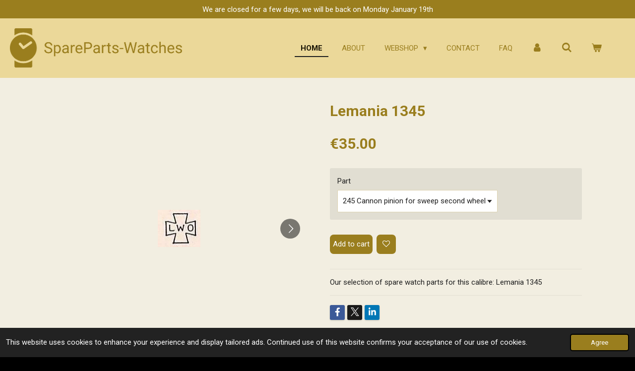

--- FILE ---
content_type: text/html; charset=UTF-8
request_url: https://www.spareparts-watches.com/product/7814056/lemania-1345
body_size: 21694
content:
<!DOCTYPE html>
<html lang="en-GB">
    <head>
        <meta http-equiv="Content-Type" content="text/html; charset=utf-8">
        <meta name="viewport" content="width=device-width, initial-scale=1.0, maximum-scale=5.0">
        <meta http-equiv="X-UA-Compatible" content="IE=edge">
        <link rel="canonical" href="https://www.spareparts-watches.com/product/7814056/lemania-1345">
        <link rel="sitemap" type="application/xml" href="https://www.spareparts-watches.com/sitemap.xml">
        <meta property="og:title" content="Lemania 1345 | SpareParts-Watches">
        <meta property="og:url" content="https://www.spareparts-watches.com/product/7814056/lemania-1345">
        <base href="https://www.spareparts-watches.com/">
        <meta name="description" property="og:description" content="Our selection of spare watch parts for this calibre: Lemania 1345">
                <script nonce="8aff979ada8fa09b81b26551fa2ff1c0">
            
            window.JOUWWEB = window.JOUWWEB || {};
            window.JOUWWEB.application = window.JOUWWEB.application || {};
            window.JOUWWEB.application = {"backends":[{"domain":"jouwweb.nl","freeDomain":"jouwweb.site"},{"domain":"webador.com","freeDomain":"webadorsite.com"},{"domain":"webador.de","freeDomain":"webadorsite.com"},{"domain":"webador.fr","freeDomain":"webadorsite.com"},{"domain":"webador.es","freeDomain":"webadorsite.com"},{"domain":"webador.it","freeDomain":"webadorsite.com"},{"domain":"jouwweb.be","freeDomain":"jouwweb.site"},{"domain":"webador.ie","freeDomain":"webadorsite.com"},{"domain":"webador.co.uk","freeDomain":"webadorsite.com"},{"domain":"webador.at","freeDomain":"webadorsite.com"},{"domain":"webador.be","freeDomain":"webadorsite.com"},{"domain":"webador.ch","freeDomain":"webadorsite.com"},{"domain":"webador.ch","freeDomain":"webadorsite.com"},{"domain":"webador.mx","freeDomain":"webadorsite.com"},{"domain":"webador.com","freeDomain":"webadorsite.com"},{"domain":"webador.dk","freeDomain":"webadorsite.com"},{"domain":"webador.se","freeDomain":"webadorsite.com"},{"domain":"webador.no","freeDomain":"webadorsite.com"},{"domain":"webador.fi","freeDomain":"webadorsite.com"},{"domain":"webador.ca","freeDomain":"webadorsite.com"},{"domain":"webador.ca","freeDomain":"webadorsite.com"},{"domain":"webador.pl","freeDomain":"webadorsite.com"},{"domain":"webador.com.au","freeDomain":"webadorsite.com"},{"domain":"webador.nz","freeDomain":"webadorsite.com"}],"editorLocale":"nl-NL","editorTimezone":"Europe\/Amsterdam","editorLanguage":"nl","analytics4TrackingId":"G-E6PZPGE4QM","analyticsDimensions":[],"backendDomain":"www.jouwweb.nl","backendShortDomain":"jouwweb.nl","backendKey":"jouwweb-nl","freeWebsiteDomain":"jouwweb.site","noSsl":false,"build":{"reference":"fec0291"},"linkHostnames":["www.jouwweb.nl","www.webador.com","www.webador.de","www.webador.fr","www.webador.es","www.webador.it","www.jouwweb.be","www.webador.ie","www.webador.co.uk","www.webador.at","www.webador.be","www.webador.ch","fr.webador.ch","www.webador.mx","es.webador.com","www.webador.dk","www.webador.se","www.webador.no","www.webador.fi","www.webador.ca","fr.webador.ca","www.webador.pl","www.webador.com.au","www.webador.nz"],"assetsUrl":"https:\/\/assets.jwwb.nl","loginUrl":"https:\/\/www.jouwweb.nl\/inloggen","publishUrl":"https:\/\/www.jouwweb.nl\/v2\/website\/1113988\/publish-proxy","adminUserOrIp":false,"pricing":{"plans":{"lite":{"amount":"700","currency":"EUR"},"pro":{"amount":"1200","currency":"EUR"},"business":{"amount":"2400","currency":"EUR"}},"yearlyDiscount":{"price":{"amount":"0","currency":"EUR"},"ratio":0,"percent":"0%","discountPrice":{"amount":"0","currency":"EUR"},"termPricePerMonth":{"amount":"0","currency":"EUR"},"termPricePerYear":{"amount":"0","currency":"EUR"}}},"hcUrl":{"add-product-variants":"https:\/\/help.jouwweb.nl\/hc\/nl\/articles\/28594307773201","basic-vs-advanced-shipping":"https:\/\/help.jouwweb.nl\/hc\/nl\/articles\/28594268794257","html-in-head":"https:\/\/help.jouwweb.nl\/hc\/nl\/articles\/28594336422545","link-domain-name":"https:\/\/help.jouwweb.nl\/hc\/nl\/articles\/28594325307409","optimize-for-mobile":"https:\/\/help.jouwweb.nl\/hc\/nl\/articles\/28594312927121","seo":"https:\/\/help.jouwweb.nl\/hc\/nl\/sections\/28507243966737","transfer-domain-name":"https:\/\/help.jouwweb.nl\/hc\/nl\/articles\/28594325232657","website-not-secure":"https:\/\/help.jouwweb.nl\/hc\/nl\/articles\/28594252935825"}};
            window.JOUWWEB.brand = {"type":"jouwweb","name":"JouwWeb","domain":"JouwWeb.nl","supportEmail":"support@jouwweb.nl"};
                    
                window.JOUWWEB = window.JOUWWEB || {};
                window.JOUWWEB.websiteRendering = {"locale":"en-GB","timezone":"Europe\/Amsterdam","routes":{"api\/upload\/product-field":"\/_api\/upload\/product-field","checkout\/cart":"\/cart","payment":"\/complete-order\/:publicOrderId","payment\/forward":"\/complete-order\/:publicOrderId\/forward","public-order":"\/order\/:publicOrderId","checkout\/authorize":"\/cart\/authorize\/:gateway","wishlist":"\/wishlist"}};
                                                    window.JOUWWEB.website = {"id":1113988,"locale":"en-GB","enabled":true,"title":"SpareParts-Watches","hasTitle":true,"roleOfLoggedInUser":null,"ownerLocale":"nl-NL","plan":"business","freeWebsiteDomain":"jouwweb.site","backendKey":"jouwweb-nl","currency":"EUR","defaultLocale":"en-GB","url":"https:\/\/www.spareparts-watches.com\/","homepageSegmentId":4352030,"category":"webshop","isOffline":false,"isPublished":true,"locales":["en-GB"],"allowed":{"ads":false,"credits":true,"externalLinks":true,"slideshow":true,"customDefaultSlideshow":true,"hostedAlbums":true,"moderators":true,"mailboxQuota":10,"statisticsVisitors":true,"statisticsDetailed":true,"statisticsMonths":-1,"favicon":true,"password":true,"freeDomains":2,"freeMailAccounts":3,"canUseLanguages":false,"fileUpload":true,"legacyFontSize":false,"webshop":true,"products":-1,"imageText":false,"search":true,"audioUpload":true,"videoUpload":5000,"allowDangerousForms":false,"allowHtmlCode":true,"mobileBar":true,"sidebar":true,"poll":false,"allowCustomForms":true,"allowBusinessListing":true,"allowCustomAnalytics":true,"allowAccountingLink":true,"digitalProducts":true,"sitemapElement":true},"mobileBar":{"enabled":true,"theme":"accent","email":{"active":true,"value":"info@spareparts-watches.com"},"location":{"active":false},"phone":{"active":true,"value":"+31107632800"},"whatsapp":{"active":true,"value":"+31651966432"},"social":{"active":true,"network":"facebook","value":"sparepartswatches"}},"webshop":{"enabled":true,"currency":"EUR","taxEnabled":true,"taxInclusive":true,"vatDisclaimerVisible":false,"orderNotice":"<p>In case you have special remarks regarding your shipping, you can submit these in the comment field during the last step.<\/p>","orderConfirmation":"<p>Thank you for your order! You will receive an email with further details about your order.<\/p>","freeShipping":false,"freeShippingAmount":"300.00","shippingDisclaimerVisible":false,"pickupAllowed":false,"couponAllowed":true,"detailsPageAvailable":true,"socialMediaVisible":true,"termsPage":4407461,"termsPageUrl":"\/terms-conditions","extraTerms":null,"pricingVisible":true,"orderButtonVisible":true,"shippingAdvanced":true,"shippingAdvancedBackEnd":true,"soldOutVisible":false,"backInStockNotificationEnabled":false,"canAddProducts":true,"nextOrderNumber":195116,"allowedServicePoints":["postnl","dhl","dpd"],"sendcloudConfigured":true,"sendcloudFallbackPublicKey":"a3d50033a59b4a598f1d7ce7e72aafdf","taxExemptionAllowed":true,"invoiceComment":null,"emptyCartVisible":true,"minimumOrderPrice":null,"productNumbersEnabled":false,"wishlistEnabled":true,"hideTaxOnCart":false},"isTreatedAsWebshop":true};                            window.JOUWWEB.cart = {"products":[],"coupon":null,"shippingCountryCode":null,"shippingChoice":null,"breakdown":[]};                            window.JOUWWEB.scripts = ["website-rendering\/webshop"];                        window.parent.JOUWWEB.colorPalette = window.JOUWWEB.colorPalette;
        </script>
                <title>Lemania 1345 | SpareParts-Watches</title>
                                            <link href="https://primary.jwwb.nl/public/s/v/y/temp-pdzgqzmvalrljvccvpkk/touch-icon-iphone.png?bust=1569501272" rel="apple-touch-icon" sizes="60x60">                                                <link href="https://primary.jwwb.nl/public/s/v/y/temp-pdzgqzmvalrljvccvpkk/touch-icon-ipad.png?bust=1569501272" rel="apple-touch-icon" sizes="76x76">                                                <link href="https://primary.jwwb.nl/public/s/v/y/temp-pdzgqzmvalrljvccvpkk/touch-icon-iphone-retina.png?bust=1569501272" rel="apple-touch-icon" sizes="120x120">                                                <link href="https://primary.jwwb.nl/public/s/v/y/temp-pdzgqzmvalrljvccvpkk/touch-icon-ipad-retina.png?bust=1569501272" rel="apple-touch-icon" sizes="152x152">                                                <link href="https://primary.jwwb.nl/public/s/v/y/temp-pdzgqzmvalrljvccvpkk/favicon.png?bust=1569501272" rel="shortcut icon">                                                <link href="https://primary.jwwb.nl/public/s/v/y/temp-pdzgqzmvalrljvccvpkk/favicon.png?bust=1569501272" rel="icon">                                        <meta property="og:image" content="https&#x3A;&#x2F;&#x2F;primary.jwwb.nl&#x2F;public&#x2F;s&#x2F;v&#x2F;y&#x2F;temp-pdzgqzmvalrljvccvpkk&#x2F;fp8lif&#x2F;lemania-2-1-3.jpg">
                    <meta property="og:image" content="https&#x3A;&#x2F;&#x2F;primary.jwwb.nl&#x2F;public&#x2F;s&#x2F;v&#x2F;y&#x2F;temp-pdzgqzmvalrljvccvpkk&#x2F;9ph14c&#x2F;Lemania-3-3.jpg">
                    <meta property="og:image" content="https&#x3A;&#x2F;&#x2F;primary.jwwb.nl&#x2F;public&#x2F;s&#x2F;v&#x2F;y&#x2F;temp-pdzgqzmvalrljvccvpkk&#x2F;bqbqg0&#x2F;AutomaatDatum-ETA289713-2.png">
                    <meta property="og:image" content="https&#x3A;&#x2F;&#x2F;primary.jwwb.nl&#x2F;public&#x2F;s&#x2F;v&#x2F;y&#x2F;temp-pdzgqzmvalrljvccvpkk&#x2F;2egk3s&#x2F;AutomaatDatum-ETA289723-2.png">
                                    <meta name="twitter:card" content="summary_large_image">
                        <meta property="twitter:image" content="https&#x3A;&#x2F;&#x2F;primary.jwwb.nl&#x2F;public&#x2F;s&#x2F;v&#x2F;y&#x2F;temp-pdzgqzmvalrljvccvpkk&#x2F;fp8lif&#x2F;lemania-2-1-3.jpg">
                                                    <meta name="google-site-verification" content="jvgza1e5Hi7XVEvIopl-E1Mf_dzrc68eEj80TGJauEU">

<script type="text/javascript" src="//downloads.mailchimp.com/js/signup-forms/popup/unique-methods/embed.js" data-dojo-config="usePlainJson: true, isDebug: false"></script><script type="text/javascript">window.dojoRequire(["mojo/signup-forms/Loader"], function(L) { L.start({"baseUrl":"mc.us4.list-manage.com","uuid":"01d41efe4f1502f8f9f29621a","lid":"8440d94ff2","uniqueMethods":true}) })</script>   

<script type="text/javascript" src="//widget.trustpilot.com/bootstrap/v5/tp.widget.bootstrap.min.js" async></script>    

<meta name="p:domain_verify" content="19b4f63ed61e00296cd5bf858accb453">                            <script src="https://www.googletagmanager.com/gtag/js?id=G-VTHH7EQPFW" nonce="8aff979ada8fa09b81b26551fa2ff1c0" data-turbo-track="reload" async></script>
<script src="https://plausible.io/js/script.manual.js" nonce="8aff979ada8fa09b81b26551fa2ff1c0" data-turbo-track="reload" defer data-domain="shard13.jouwweb.nl"></script>
<link rel="stylesheet" type="text/css" href="https://gfonts.jwwb.nl/css?display=fallback&amp;family=Roboto%3A400%2C700%2C400italic%2C700italic" nonce="8aff979ada8fa09b81b26551fa2ff1c0" data-turbo-track="dynamic">
<script src="https://assets.jwwb.nl/assets/build/website-rendering/en-GB.js?bust=fe80546e0ac60ffdf7e0" nonce="8aff979ada8fa09b81b26551fa2ff1c0" data-turbo-track="reload" defer></script>
<script src="https://assets.jwwb.nl/assets/website-rendering/runtime.e9aaeab0c631cbd69aaa.js?bust=0df1501923f96b249330" nonce="8aff979ada8fa09b81b26551fa2ff1c0" data-turbo-track="reload" defer></script>
<script src="https://assets.jwwb.nl/assets/website-rendering/103.3d75ec3708e54af67f50.js?bust=cb0aa3c978e146edbd0d" nonce="8aff979ada8fa09b81b26551fa2ff1c0" data-turbo-track="reload" defer></script>
<script src="https://assets.jwwb.nl/assets/website-rendering/main.f656389ec507dc20f0cb.js?bust=d20d7cd648ba41ec2448" nonce="8aff979ada8fa09b81b26551fa2ff1c0" data-turbo-track="reload" defer></script>
<link rel="preload" href="https://assets.jwwb.nl/assets/website-rendering/styles.e258e1c0caffe3e22b8c.css?bust=00dff845dced716b5f3e" as="style">
<link rel="preload" href="https://assets.jwwb.nl/assets/website-rendering/fonts/icons-website-rendering/font/website-rendering.woff2?bust=bd2797014f9452dadc8e" as="font" crossorigin>
<link rel="preconnect" href="https://gfonts.jwwb.nl">
<link rel="stylesheet" type="text/css" href="https://assets.jwwb.nl/assets/website-rendering/styles.e258e1c0caffe3e22b8c.css?bust=00dff845dced716b5f3e" nonce="8aff979ada8fa09b81b26551fa2ff1c0" data-turbo-track="dynamic">
<link rel="preconnect" href="https://assets.jwwb.nl">
<link rel="preconnect" href="https://www.google-analytics.com">
<link rel="stylesheet" type="text/css" href="https://primary.jwwb.nl/public/s/v/y/temp-pdzgqzmvalrljvccvpkk/style.css?bust=1768564742" nonce="8aff979ada8fa09b81b26551fa2ff1c0" data-turbo-track="dynamic">    </head>
    <body
        id="top"
        class="jw-is-no-slideshow jw-header-is-image jw-is-segment-product jw-is-frontend jw-is-no-sidebar jw-is-messagebar jw-is-no-touch-device jw-is-no-mobile"
                                    data-jouwweb-page="7814056"
                                                data-jouwweb-segment-id="7814056"
                                                data-jouwweb-segment-type="product"
                                                data-template-threshold="960"
                                                data-template-name="business-banner&#x7C;business-shop"
                            itemscope
        itemtype="https://schema.org/Product"
    >
                                    <meta itemprop="url" content="https://www.spareparts-watches.com/product/7814056/lemania-1345">
        <a href="#main-content" class="jw-skip-link">
            Skip to main content        </a>
        <div class="jw-background"></div>
        <div class="jw-body">
            <div class="jw-mobile-menu jw-mobile-is-logo js-mobile-menu">
            <button
            type="button"
            class="jw-mobile-menu__button jw-mobile-toggle"
            aria-label="Toggle menu"
        >
            <span class="jw-icon-burger"></span>
        </button>
        <div class="jw-mobile-header jw-mobile-header--image">
        <a            class="jw-mobile-header-content"
                            href="/"
                        >
                            <img class="jw-mobile-logo jw-mobile-logo--landscape" src="https://primary.jwwb.nl/public/s/v/y/temp-pdzgqzmvalrljvccvpkk/7epwyg/5d1b1bf532.png?enable-io=true&amp;enable=upscale&amp;height=70" srcset="https://primary.jwwb.nl/public/s/v/y/temp-pdzgqzmvalrljvccvpkk/7epwyg/5d1b1bf532.png?enable-io=true&amp;enable=upscale&amp;height=70 1x" alt="SpareParts-Watches" title="SpareParts-Watches">                                </a>
    </div>

        <a
        href="/cart"
        class="jw-mobile-menu__button jw-mobile-header-cart"
        aria-label="View cart"
    >
        <span class="jw-icon-badge-wrapper">
            <span class="website-rendering-icon-basket" aria-hidden="true"></span>
            <span class="jw-icon-badge hidden" aria-hidden="true"></span>
        </span>
    </a>
    
    </div>
    <div class="jw-mobile-menu-search jw-mobile-menu-search--hidden">
        <form
            action="/search"
            method="get"
            class="jw-mobile-menu-search__box"
        >
            <input
                type="text"
                name="q"
                value=""
                placeholder="Search..."
                class="jw-mobile-menu-search__input"
                aria-label="Search"
            >
            <button type="submit" class="jw-btn jw-btn--style-flat jw-mobile-menu-search__button" aria-label="Search">
                <span class="website-rendering-icon-search" aria-hidden="true"></span>
            </button>
            <button type="button" class="jw-btn jw-btn--style-flat jw-mobile-menu-search__button js-cancel-search" aria-label="Cancel search">
                <span class="website-rendering-icon-cancel" aria-hidden="true"></span>
            </button>
        </form>
    </div>
            <div class="message-bar message-bar--accent"><div class="message-bar__container"><p class="message-bar-text">We are closed for a few days, we will be back on Monday January 19th</p></div></div><script nonce="8aff979ada8fa09b81b26551fa2ff1c0">
    JOUWWEB.templateConfig = {
        header: {
            mobileSelector: '.jw-mobile-menu',
            updatePusher: function (headerHeight, state) {
                $('.jw-menu-clone').css('top', headerHeight);
            },
        },
    };
</script>
<header class="header-wrap js-topbar-content-container">
    <div class="header">
        <div class="jw-header-logo">
            <div
    id="jw-header-image-container"
    class="jw-header jw-header-image jw-header-image-toggle"
    style="flex-basis: 363px; max-width: 363px; flex-shrink: 1;"
>
            <a href="/">
        <img id="jw-header-image" data-image-id="19388083" srcset="https://primary.jwwb.nl/public/s/v/y/temp-pdzgqzmvalrljvccvpkk/7epwyg/5d1b1bf532.png?enable-io=true&amp;width=363 363w, https://primary.jwwb.nl/public/s/v/y/temp-pdzgqzmvalrljvccvpkk/7epwyg/5d1b1bf532.png?enable-io=true&amp;width=400 400w" class="jw-header-image" title="SpareParts-Watches" style="max-height: 80px;" sizes="363px" width="363" height="80" intrinsicsize="363.00 x 80.00" alt="SpareParts-Watches">                </a>
    </div>
        <div
    class="jw-header jw-header-title-container jw-header-text jw-header-text-toggle"
    data-stylable="true"
>
    <a        id="jw-header-title"
        class="jw-header-title"
                    href="/"
            >
            </a>
</div>
</div>
    </div>
    <nav class="menu jw-menu-copy">
        <ul
    id="jw-menu"
    class="jw-menu jw-menu-horizontal"
            >
            <li
    class="jw-menu-item jw-menu-is-active"
>
        <a        class="jw-menu-link js-active-menu-item"
        href="/"                                            data-page-link-id="4352030"
                            >
                <span class="">
            Home        </span>
            </a>
                </li>
            <li
    class="jw-menu-item"
>
        <a        class="jw-menu-link"
        href="/about"                                            data-page-link-id="4407383"
                            >
                <span class="">
            About        </span>
            </a>
                </li>
            <li
    class="jw-menu-item jw-menu-has-submenu"
>
        <a        class="jw-menu-link"
        href="/webshop"                                            data-page-link-id="4407409"
                            >
                <span class="">
            Webshop        </span>
                    <span class="jw-arrow jw-arrow-toplevel"></span>
            </a>
                    <ul
            class="jw-submenu"
                    >
                            <li
    class="jw-menu-item"
>
        <a        class="jw-menu-link"
        href="/webshop/batteries"                                            data-page-link-id="4448476"
                            >
                <span class="">
            Batteries        </span>
            </a>
                </li>
                            <li
    class="jw-menu-item"
>
        <a        class="jw-menu-link"
        href="/webshop/clock-related-products"                                            data-page-link-id="6667839"
                            >
                <span class="">
            Clock Related Products        </span>
            </a>
                </li>
                            <li
    class="jw-menu-item jw-menu-has-submenu"
>
        <a        class="jw-menu-link"
        href="/webshop/consumables"                                            data-page-link-id="4425712"
                            >
                <span class="">
            Consumables        </span>
                    <span class="jw-arrow"></span>
            </a>
                    <ul
            class="jw-submenu"
                    >
                            <li
    class="jw-menu-item"
>
        <a        class="jw-menu-link"
        href="/webshop/consumables/abrasives-polishing"                                            data-page-link-id="4448474"
                            >
                <span class="">
            Abrasives / Polishing        </span>
            </a>
                </li>
                            <li
    class="jw-menu-item"
>
        <a        class="jw-menu-link"
        href="/webshop/consumables/adhesives"                                            data-page-link-id="4448475"
                            >
                <span class="">
            Adhesives        </span>
            </a>
                </li>
                            <li
    class="jw-menu-item"
>
        <a        class="jw-menu-link"
        href="/webshop/consumables/cleaning-liquids"                                            data-page-link-id="7467138"
                            >
                <span class="">
            Cleaning Liquids        </span>
            </a>
                </li>
                            <li
    class="jw-menu-item"
>
        <a        class="jw-menu-link"
        href="/webshop/consumables/lubricants"                                            data-page-link-id="4448479"
                            >
                <span class="">
            Lubricants        </span>
            </a>
                </li>
                            <li
    class="jw-menu-item"
>
        <a        class="jw-menu-link"
        href="/webshop/consumables/luminous-compound"                                            data-page-link-id="4448482"
                            >
                <span class="">
            Luminous Compound        </span>
            </a>
                </li>
                            <li
    class="jw-menu-item"
>
        <a        class="jw-menu-link"
        href="/webshop/consumables/pegwood"                                            data-page-link-id="4448483"
                            >
                <span class="">
            Pegwood        </span>
            </a>
                </li>
                            <li
    class="jw-menu-item"
>
        <a        class="jw-menu-link"
        href="/webshop/consumables/rodico"                                            data-page-link-id="4448485"
                            >
                <span class="">
            Rodico        </span>
            </a>
                </li>
                            <li
    class="jw-menu-item"
>
        <a        class="jw-menu-link"
        href="/webshop/consumables/shellac"                                            data-page-link-id="4448486"
                            >
                <span class="">
            Shellac        </span>
            </a>
                </li>
                    </ul>
        </li>
                            <li
    class="jw-menu-item"
>
        <a        class="jw-menu-link"
        href="/webshop/crowns"                                            data-page-link-id="4467907"
                            >
                <span class="">
            Crowns        </span>
            </a>
                </li>
                            <li
    class="jw-menu-item jw-menu-has-submenu"
>
        <a        class="jw-menu-link"
        href="/webshop/equipment-tools"                                            data-page-link-id="4407641"
                            >
                <span class="">
            Equipment &amp; Tools        </span>
                    <span class="jw-arrow"></span>
            </a>
                    <ul
            class="jw-submenu"
                    >
                            <li
    class="jw-menu-item"
>
        <a        class="jw-menu-link"
        href="/webshop/equipment-tools/bracelet-strap-tools"                                            data-page-link-id="4500478"
                            >
                <span class="">
            Bracelet &amp; Strap Tools        </span>
            </a>
                </li>
                            <li
    class="jw-menu-item"
>
        <a        class="jw-menu-link"
        href="/webshop/equipment-tools/brushes"                                            data-page-link-id="4500477"
                            >
                <span class="">
            Brushes        </span>
            </a>
                </li>
                            <li
    class="jw-menu-item"
>
        <a        class="jw-menu-link"
        href="/webshop/equipment-tools/case-tools"                                            data-page-link-id="4500481"
                            >
                <span class="">
            Case Tools        </span>
            </a>
                </li>
                            <li
    class="jw-menu-item"
>
        <a        class="jw-menu-link"
        href="/webshop/equipment-tools/covers-displays-stands"                                            data-page-link-id="4500465"
                            >
                <span class="">
            Covers, Displays &amp; Stands        </span>
            </a>
                </li>
                            <li
    class="jw-menu-item"
>
        <a        class="jw-menu-link"
        href="/webshop/equipment-tools/cutting-smoothing-sharpening"                                            data-page-link-id="4500470"
                            >
                <span class="">
            Cutting, Smoothing &amp; Sharpening        </span>
            </a>
                </li>
                            <li
    class="jw-menu-item"
>
        <a        class="jw-menu-link"
        href="/webshop/equipment-tools/eyeglasses-loupes-optivisors"                                            data-page-link-id="4500459"
                            >
                <span class="">
            Eyeglasses, Loupes &amp; Optivisors        </span>
            </a>
                </li>
                            <li
    class="jw-menu-item"
>
        <a        class="jw-menu-link"
        href="/webshop/equipment-tools/hammers"                                            data-page-link-id="4500387"
                            >
                <span class="">
            Hammers        </span>
            </a>
                </li>
                            <li
    class="jw-menu-item"
>
        <a        class="jw-menu-link"
        href="/webshop/equipment-tools/hand-tools"                                            data-page-link-id="4500471"
                            >
                <span class="">
            Hand Tools        </span>
            </a>
                </li>
                            <li
    class="jw-menu-item"
>
        <a        class="jw-menu-link"
        href="/webshop/equipment-tools/other-watch-tools"                                            data-page-link-id="4500492"
                            >
                <span class="">
            Other Watch Tools        </span>
            </a>
                </li>
                            <li
    class="jw-menu-item"
>
        <a        class="jw-menu-link"
        href="/webshop/equipment-tools/screwdrivers-tweezers"                                            data-page-link-id="4500485"
                            >
                <span class="">
            Screwdrivers &amp; Tweezers        </span>
            </a>
                </li>
                            <li
    class="jw-menu-item"
>
        <a        class="jw-menu-link"
        href="/webshop/equipment-tools/testing-measuring"                                            data-page-link-id="4500474"
                            >
                <span class="">
            Testing &amp; Measuring        </span>
            </a>
                </li>
                    </ul>
        </li>
                            <li
    class="jw-menu-item"
>
        <a        class="jw-menu-link"
        href="/webshop/glasses"                                            data-page-link-id="4448478"
                            >
                <span class="">
            Glasses        </span>
            </a>
                </li>
                            <li
    class="jw-menu-item"
>
        <a        class="jw-menu-link"
        href="/webshop/hands"                                            data-page-link-id="4467905"
                            >
                <span class="">
            Hands        </span>
            </a>
                </li>
                            <li
    class="jw-menu-item"
>
        <a        class="jw-menu-link"
        href="/webshop/mainspring-by-size"                                            data-page-link-id="13420465"
                            >
                <span class="">
            mainspring by size        </span>
            </a>
                </li>
                            <li
    class="jw-menu-item"
>
        <a        class="jw-menu-link"
        href="/webshop/t-end-mainspring-by-size"                                            data-page-link-id="23804572"
                            >
                <span class="">
            T-End mainspring by size        </span>
            </a>
                </li>
                            <li
    class="jw-menu-item"
>
        <a        class="jw-menu-link"
        href="/webshop/movements"                                            data-page-link-id="4407500"
                            >
                <span class="">
            Movements        </span>
            </a>
                </li>
                            <li
    class="jw-menu-item"
>
        <a        class="jw-menu-link"
        href="/webshop/watch-parts"                                            data-page-link-id="4407499"
                            >
                <span class="">
            Watch Parts        </span>
            </a>
                </li>
                    </ul>
        </li>
            <li
    class="jw-menu-item"
>
        <a        class="jw-menu-link"
        href="/contact"                                            data-page-link-id="4407458"
                            >
                <span class="">
            Contact        </span>
            </a>
                </li>
            <li
    class="jw-menu-item"
>
        <a        class="jw-menu-link"
        href="/faq"                                            data-page-link-id="4407862"
                            >
                <span class="">
            FAQ        </span>
            </a>
                </li>
            <li
    class="jw-menu-item"
>
        <a        class="jw-menu-link jw-menu-link--icon"
        href="/account"                                                            title="Account"
            >
                                <span class="website-rendering-icon-user"></span>
                            <span class="hidden-desktop-horizontal-menu">
            Account        </span>
            </a>
                </li>
            <li
    class="jw-menu-item jw-menu-search-item"
>
        <button        class="jw-menu-link jw-menu-link--icon jw-text-button"
                                                                    title="Search"
            >
                                <span class="website-rendering-icon-search"></span>
                            <span class="hidden-desktop-horizontal-menu">
            Search        </span>
            </button>
                
            <div class="jw-popover-container jw-popover-container--inline is-hidden">
                <div class="jw-popover-backdrop"></div>
                <div class="jw-popover">
                    <div class="jw-popover__arrow"></div>
                    <div class="jw-popover__content jw-section-white">
                        <form  class="jw-search" action="/search" method="get">
                            
                            <input class="jw-search__input" type="text" name="q" value="" placeholder="Search..." aria-label="Search" >
                            <button class="jw-search__submit" type="submit" aria-label="Search">
                                <span class="website-rendering-icon-search" aria-hidden="true"></span>
                            </button>
                        </form>
                    </div>
                </div>
            </div>
                        </li>
            <li
    class="jw-menu-item jw-menu-wishlist-item js-menu-wishlist-item jw-menu-wishlist-item--hidden"
>
        <a        class="jw-menu-link jw-menu-link--icon"
        href="/wishlist"                                                            title="Wishlist"
            >
                                    <span class="jw-icon-badge-wrapper">
                        <span class="website-rendering-icon-heart"></span>
                                            <span class="jw-icon-badge hidden">
                    0                </span>
                            <span class="hidden-desktop-horizontal-menu">
            Wishlist        </span>
            </a>
                </li>
            <li
    class="jw-menu-item js-menu-cart-item "
>
        <a        class="jw-menu-link jw-menu-link--icon"
        href="/cart"                                                            title="Cart"
            >
                                    <span class="jw-icon-badge-wrapper">
                        <span class="website-rendering-icon-basket"></span>
                                            <span class="jw-icon-badge hidden">
                    0                </span>
                            <span class="hidden-desktop-horizontal-menu">
            Cart        </span>
            </a>
                </li>
    
    </ul>

    <script nonce="8aff979ada8fa09b81b26551fa2ff1c0" id="jw-mobile-menu-template" type="text/template">
        <ul id="jw-menu" class="jw-menu jw-menu-horizontal jw-menu-spacing--mobile-bar">
                            <li
    class="jw-menu-item jw-menu-search-item"
>
                
                 <li class="jw-menu-item jw-mobile-menu-search-item">
                    <form class="jw-search" action="/search" method="get">
                        <input class="jw-search__input" type="text" name="q" value="" placeholder="Search..." aria-label="Search">
                        <button class="jw-search__submit" type="submit" aria-label="Search">
                            <span class="website-rendering-icon-search" aria-hidden="true"></span>
                        </button>
                    </form>
                </li>
                        </li>
                            <li
    class="jw-menu-item jw-menu-is-active"
>
        <a        class="jw-menu-link js-active-menu-item"
        href="/"                                            data-page-link-id="4352030"
                            >
                <span class="">
            Home        </span>
            </a>
                </li>
                            <li
    class="jw-menu-item"
>
        <a        class="jw-menu-link"
        href="/about"                                            data-page-link-id="4407383"
                            >
                <span class="">
            About        </span>
            </a>
                </li>
                            <li
    class="jw-menu-item jw-menu-has-submenu"
>
        <a        class="jw-menu-link"
        href="/webshop"                                            data-page-link-id="4407409"
                            >
                <span class="">
            Webshop        </span>
                    <span class="jw-arrow jw-arrow-toplevel"></span>
            </a>
                    <ul
            class="jw-submenu"
                    >
                            <li
    class="jw-menu-item"
>
        <a        class="jw-menu-link"
        href="/webshop/batteries"                                            data-page-link-id="4448476"
                            >
                <span class="">
            Batteries        </span>
            </a>
                </li>
                            <li
    class="jw-menu-item"
>
        <a        class="jw-menu-link"
        href="/webshop/clock-related-products"                                            data-page-link-id="6667839"
                            >
                <span class="">
            Clock Related Products        </span>
            </a>
                </li>
                            <li
    class="jw-menu-item jw-menu-has-submenu"
>
        <a        class="jw-menu-link"
        href="/webshop/consumables"                                            data-page-link-id="4425712"
                            >
                <span class="">
            Consumables        </span>
                    <span class="jw-arrow"></span>
            </a>
                    <ul
            class="jw-submenu"
                    >
                            <li
    class="jw-menu-item"
>
        <a        class="jw-menu-link"
        href="/webshop/consumables/abrasives-polishing"                                            data-page-link-id="4448474"
                            >
                <span class="">
            Abrasives / Polishing        </span>
            </a>
                </li>
                            <li
    class="jw-menu-item"
>
        <a        class="jw-menu-link"
        href="/webshop/consumables/adhesives"                                            data-page-link-id="4448475"
                            >
                <span class="">
            Adhesives        </span>
            </a>
                </li>
                            <li
    class="jw-menu-item"
>
        <a        class="jw-menu-link"
        href="/webshop/consumables/cleaning-liquids"                                            data-page-link-id="7467138"
                            >
                <span class="">
            Cleaning Liquids        </span>
            </a>
                </li>
                            <li
    class="jw-menu-item"
>
        <a        class="jw-menu-link"
        href="/webshop/consumables/lubricants"                                            data-page-link-id="4448479"
                            >
                <span class="">
            Lubricants        </span>
            </a>
                </li>
                            <li
    class="jw-menu-item"
>
        <a        class="jw-menu-link"
        href="/webshop/consumables/luminous-compound"                                            data-page-link-id="4448482"
                            >
                <span class="">
            Luminous Compound        </span>
            </a>
                </li>
                            <li
    class="jw-menu-item"
>
        <a        class="jw-menu-link"
        href="/webshop/consumables/pegwood"                                            data-page-link-id="4448483"
                            >
                <span class="">
            Pegwood        </span>
            </a>
                </li>
                            <li
    class="jw-menu-item"
>
        <a        class="jw-menu-link"
        href="/webshop/consumables/rodico"                                            data-page-link-id="4448485"
                            >
                <span class="">
            Rodico        </span>
            </a>
                </li>
                            <li
    class="jw-menu-item"
>
        <a        class="jw-menu-link"
        href="/webshop/consumables/shellac"                                            data-page-link-id="4448486"
                            >
                <span class="">
            Shellac        </span>
            </a>
                </li>
                    </ul>
        </li>
                            <li
    class="jw-menu-item"
>
        <a        class="jw-menu-link"
        href="/webshop/crowns"                                            data-page-link-id="4467907"
                            >
                <span class="">
            Crowns        </span>
            </a>
                </li>
                            <li
    class="jw-menu-item jw-menu-has-submenu"
>
        <a        class="jw-menu-link"
        href="/webshop/equipment-tools"                                            data-page-link-id="4407641"
                            >
                <span class="">
            Equipment &amp; Tools        </span>
                    <span class="jw-arrow"></span>
            </a>
                    <ul
            class="jw-submenu"
                    >
                            <li
    class="jw-menu-item"
>
        <a        class="jw-menu-link"
        href="/webshop/equipment-tools/bracelet-strap-tools"                                            data-page-link-id="4500478"
                            >
                <span class="">
            Bracelet &amp; Strap Tools        </span>
            </a>
                </li>
                            <li
    class="jw-menu-item"
>
        <a        class="jw-menu-link"
        href="/webshop/equipment-tools/brushes"                                            data-page-link-id="4500477"
                            >
                <span class="">
            Brushes        </span>
            </a>
                </li>
                            <li
    class="jw-menu-item"
>
        <a        class="jw-menu-link"
        href="/webshop/equipment-tools/case-tools"                                            data-page-link-id="4500481"
                            >
                <span class="">
            Case Tools        </span>
            </a>
                </li>
                            <li
    class="jw-menu-item"
>
        <a        class="jw-menu-link"
        href="/webshop/equipment-tools/covers-displays-stands"                                            data-page-link-id="4500465"
                            >
                <span class="">
            Covers, Displays &amp; Stands        </span>
            </a>
                </li>
                            <li
    class="jw-menu-item"
>
        <a        class="jw-menu-link"
        href="/webshop/equipment-tools/cutting-smoothing-sharpening"                                            data-page-link-id="4500470"
                            >
                <span class="">
            Cutting, Smoothing &amp; Sharpening        </span>
            </a>
                </li>
                            <li
    class="jw-menu-item"
>
        <a        class="jw-menu-link"
        href="/webshop/equipment-tools/eyeglasses-loupes-optivisors"                                            data-page-link-id="4500459"
                            >
                <span class="">
            Eyeglasses, Loupes &amp; Optivisors        </span>
            </a>
                </li>
                            <li
    class="jw-menu-item"
>
        <a        class="jw-menu-link"
        href="/webshop/equipment-tools/hammers"                                            data-page-link-id="4500387"
                            >
                <span class="">
            Hammers        </span>
            </a>
                </li>
                            <li
    class="jw-menu-item"
>
        <a        class="jw-menu-link"
        href="/webshop/equipment-tools/hand-tools"                                            data-page-link-id="4500471"
                            >
                <span class="">
            Hand Tools        </span>
            </a>
                </li>
                            <li
    class="jw-menu-item"
>
        <a        class="jw-menu-link"
        href="/webshop/equipment-tools/other-watch-tools"                                            data-page-link-id="4500492"
                            >
                <span class="">
            Other Watch Tools        </span>
            </a>
                </li>
                            <li
    class="jw-menu-item"
>
        <a        class="jw-menu-link"
        href="/webshop/equipment-tools/screwdrivers-tweezers"                                            data-page-link-id="4500485"
                            >
                <span class="">
            Screwdrivers &amp; Tweezers        </span>
            </a>
                </li>
                            <li
    class="jw-menu-item"
>
        <a        class="jw-menu-link"
        href="/webshop/equipment-tools/testing-measuring"                                            data-page-link-id="4500474"
                            >
                <span class="">
            Testing &amp; Measuring        </span>
            </a>
                </li>
                    </ul>
        </li>
                            <li
    class="jw-menu-item"
>
        <a        class="jw-menu-link"
        href="/webshop/glasses"                                            data-page-link-id="4448478"
                            >
                <span class="">
            Glasses        </span>
            </a>
                </li>
                            <li
    class="jw-menu-item"
>
        <a        class="jw-menu-link"
        href="/webshop/hands"                                            data-page-link-id="4467905"
                            >
                <span class="">
            Hands        </span>
            </a>
                </li>
                            <li
    class="jw-menu-item"
>
        <a        class="jw-menu-link"
        href="/webshop/mainspring-by-size"                                            data-page-link-id="13420465"
                            >
                <span class="">
            mainspring by size        </span>
            </a>
                </li>
                            <li
    class="jw-menu-item"
>
        <a        class="jw-menu-link"
        href="/webshop/t-end-mainspring-by-size"                                            data-page-link-id="23804572"
                            >
                <span class="">
            T-End mainspring by size        </span>
            </a>
                </li>
                            <li
    class="jw-menu-item"
>
        <a        class="jw-menu-link"
        href="/webshop/movements"                                            data-page-link-id="4407500"
                            >
                <span class="">
            Movements        </span>
            </a>
                </li>
                            <li
    class="jw-menu-item"
>
        <a        class="jw-menu-link"
        href="/webshop/watch-parts"                                            data-page-link-id="4407499"
                            >
                <span class="">
            Watch Parts        </span>
            </a>
                </li>
                    </ul>
        </li>
                            <li
    class="jw-menu-item"
>
        <a        class="jw-menu-link"
        href="/contact"                                            data-page-link-id="4407458"
                            >
                <span class="">
            Contact        </span>
            </a>
                </li>
                            <li
    class="jw-menu-item"
>
        <a        class="jw-menu-link"
        href="/faq"                                            data-page-link-id="4407862"
                            >
                <span class="">
            FAQ        </span>
            </a>
                </li>
                            <li
    class="jw-menu-item"
>
        <a        class="jw-menu-link jw-menu-link--icon"
        href="/account"                                                            title="Account"
            >
                                <span class="website-rendering-icon-user"></span>
                            <span class="hidden-desktop-horizontal-menu">
            Account        </span>
            </a>
                </li>
                            <li
    class="jw-menu-item jw-menu-wishlist-item js-menu-wishlist-item jw-menu-wishlist-item--hidden"
>
        <a        class="jw-menu-link jw-menu-link--icon"
        href="/wishlist"                                                            title="Wishlist"
            >
                                    <span class="jw-icon-badge-wrapper">
                        <span class="website-rendering-icon-heart"></span>
                                            <span class="jw-icon-badge hidden">
                    0                </span>
                            <span class="hidden-desktop-horizontal-menu">
            Wishlist        </span>
            </a>
                </li>
            
                    </ul>
    </script>
    </nav>
</header>
<div class="main-content">
    
<main id="main-content" class="block-content">
    <div data-section-name="content" class="jw-section jw-section-content jw-responsive">
        <div class="jw-strip jw-strip--default jw-strip--style-color jw-strip--primary jw-strip--color-default jw-strip--padding-start"><div class="jw-strip__content-container"><div class="jw-strip__content jw-responsive">    
                        <div
        class="product-page js-product-container"
        data-webshop-product="&#x7B;&quot;id&quot;&#x3A;7814056,&quot;title&quot;&#x3A;&quot;Lemania&#x20;1345&quot;,&quot;url&quot;&#x3A;&quot;&#x5C;&#x2F;product&#x5C;&#x2F;7814056&#x5C;&#x2F;lemania-1345&quot;,&quot;variants&quot;&#x3A;&#x5B;&#x7B;&quot;id&quot;&#x3A;26256196,&quot;stock&quot;&#x3A;0,&quot;limited&quot;&#x3A;true,&quot;propertyValueIds&quot;&#x3A;&#x5B;10841347&#x5D;&#x7D;,&#x7B;&quot;id&quot;&#x3A;26256013,&quot;stock&quot;&#x3A;1,&quot;limited&quot;&#x3A;true,&quot;propertyValueIds&quot;&#x3A;&#x5B;10841232&#x5D;&#x7D;,&#x7B;&quot;id&quot;&#x3A;26256019,&quot;stock&quot;&#x3A;0,&quot;limited&quot;&#x3A;true,&quot;propertyValueIds&quot;&#x3A;&#x5B;10841238&#x5D;&#x7D;,&#x7B;&quot;id&quot;&#x3A;26256021,&quot;stock&quot;&#x3A;1,&quot;limited&quot;&#x3A;true,&quot;propertyValueIds&quot;&#x3A;&#x5B;10841240&#x5D;&#x7D;,&#x7B;&quot;id&quot;&#x3A;26256023,&quot;stock&quot;&#x3A;1,&quot;limited&quot;&#x3A;true,&quot;propertyValueIds&quot;&#x3A;&#x5B;10841242&#x5D;&#x7D;,&#x7B;&quot;id&quot;&#x3A;26256024,&quot;stock&quot;&#x3A;1,&quot;limited&quot;&#x3A;true,&quot;propertyValueIds&quot;&#x3A;&#x5B;10841243&#x5D;&#x7D;,&#x7B;&quot;id&quot;&#x3A;26256022,&quot;stock&quot;&#x3A;1,&quot;limited&quot;&#x3A;true,&quot;propertyValueIds&quot;&#x3A;&#x5B;10841241&#x5D;&#x7D;,&#x7B;&quot;id&quot;&#x3A;26256033,&quot;stock&quot;&#x3A;1,&quot;limited&quot;&#x3A;true,&quot;propertyValueIds&quot;&#x3A;&#x5B;10841252&#x5D;&#x7D;,&#x7B;&quot;id&quot;&#x3A;26256041,&quot;stock&quot;&#x3A;0,&quot;limited&quot;&#x3A;true,&quot;propertyValueIds&quot;&#x3A;&#x5B;10841260&#x5D;&#x7D;,&#x7B;&quot;id&quot;&#x3A;26256044,&quot;stock&quot;&#x3A;0,&quot;limited&quot;&#x3A;true,&quot;propertyValueIds&quot;&#x3A;&#x5B;10841263&#x5D;&#x7D;,&#x7B;&quot;id&quot;&#x3A;26256197,&quot;stock&quot;&#x3A;1,&quot;limited&quot;&#x3A;true,&quot;propertyValueIds&quot;&#x3A;&#x5B;10841348&#x5D;&#x7D;,&#x7B;&quot;id&quot;&#x3A;26256199,&quot;stock&quot;&#x3A;1,&quot;limited&quot;&#x3A;true,&quot;propertyValueIds&quot;&#x3A;&#x5B;10841350&#x5D;&#x7D;,&#x7B;&quot;id&quot;&#x3A;26256200,&quot;stock&quot;&#x3A;0,&quot;limited&quot;&#x3A;true,&quot;propertyValueIds&quot;&#x3A;&#x5B;10841351&#x5D;&#x7D;,&#x7B;&quot;id&quot;&#x3A;35655973,&quot;stock&quot;&#x3A;1,&quot;limited&quot;&#x3A;true,&quot;propertyValueIds&quot;&#x3A;&#x5B;14676882&#x5D;&#x7D;&#x5D;,&quot;image&quot;&#x3A;&#x7B;&quot;id&quot;&#x3A;63907437,&quot;url&quot;&#x3A;&quot;https&#x3A;&#x5C;&#x2F;&#x5C;&#x2F;primary.jwwb.nl&#x5C;&#x2F;public&#x5C;&#x2F;s&#x5C;&#x2F;v&#x5C;&#x2F;y&#x5C;&#x2F;temp-pdzgqzmvalrljvccvpkk&#x5C;&#x2F;lemania-2-1-3.jpg&quot;,&quot;width&quot;&#x3A;86,&quot;height&quot;&#x3A;76&#x7D;&#x7D;"
        data-is-detail-view="1"
    >
                <div class="product-page__top">
            <h1 class="product-page__heading" itemprop="name">
                Lemania 1345            </h1>
                                </div>
                                <div class="product-page__image-container">
                <div
                    class="image-gallery"
                    role="group"
                    aria-roledescription="carousel"
                    aria-label="Product images"
                >
                    <div class="image-gallery__main">
                        <div
                            class="image-gallery__slides"
                            aria-live="polite"
                            aria-atomic="false"
                        >
                                                                                            <div
                                    class="image-gallery__slide-container"
                                    role="group"
                                    aria-roledescription="slide"
                                    aria-hidden="false"
                                    aria-label="1 of 2"
                                >
                                    <a
                                        class="image-gallery__slide-item"
                                        href="https://primary.jwwb.nl/public/s/v/y/temp-pdzgqzmvalrljvccvpkk/fp8lif/lemania-2-1-3.jpg"
                                        data-width="86"
                                        data-height="76"
                                        data-image-id="63907437"
                                        tabindex="0"
                                    >
                                        <div class="image-gallery__slide-image">
                                            <img
                                                                                                    itemprop="image"
                                                    alt="Lemania&#x20;1345"
                                                                                                src="https://primary.jwwb.nl/public/s/v/y/temp-pdzgqzmvalrljvccvpkk/lemania-2-1-3.jpg?enable-io=true&enable=upscale&width=600"
                                                srcset="https://primary.jwwb.nl/public/s/v/y/temp-pdzgqzmvalrljvccvpkk/fp8lif/lemania-2-1-3.jpg?enable-io=true&width=86 86w"
                                                sizes="(min-width: 960px) 50vw, 100vw"
                                                width="86"
                                                height="76"
                                            >
                                        </div>
                                    </a>
                                </div>
                                                                                            <div
                                    class="image-gallery__slide-container"
                                    role="group"
                                    aria-roledescription="slide"
                                    aria-hidden="true"
                                    aria-label="2 of 2"
                                >
                                    <a
                                        class="image-gallery__slide-item"
                                        href="https://primary.jwwb.nl/public/s/v/y/temp-pdzgqzmvalrljvccvpkk/9ph14c/Lemania-3-3.jpg"
                                        data-width="174"
                                        data-height="64"
                                        data-image-id="63907438"
                                        tabindex="-1"
                                    >
                                        <div class="image-gallery__slide-image">
                                            <img
                                                                                                    alt=""
                                                                                                src="https://primary.jwwb.nl/public/s/v/y/temp-pdzgqzmvalrljvccvpkk/Lemania-3-3.jpg?enable-io=true&enable=upscale&width=600"
                                                srcset="https://primary.jwwb.nl/public/s/v/y/temp-pdzgqzmvalrljvccvpkk/9ph14c/Lemania-3-3.jpg?enable-io=true&width=174 174w"
                                                sizes="(min-width: 960px) 50vw, 100vw"
                                                width="174"
                                                height="64"
                                            >
                                        </div>
                                    </a>
                                </div>
                                                    </div>
                        <div class="image-gallery__controls">
                            <button
                                type="button"
                                class="image-gallery__control image-gallery__control--prev image-gallery__control--disabled"
                                aria-label="Previous image"
                            >
                                <span class="website-rendering-icon-left-open-big"></span>
                            </button>
                            <button
                                type="button"
                                class="image-gallery__control image-gallery__control--next"
                                aria-label="Next image"
                            >
                                <span class="website-rendering-icon-right-open-big"></span>
                            </button>
                        </div>
                    </div>
                                            <div
                            class="image-gallery__thumbnails"
                            role="group"
                            aria-label="Choose image to display."
                        >
                                                                                            <a
                                    class="image-gallery__thumbnail-item image-gallery__thumbnail-item--active"
                                    role="button"
                                    aria-disabled="true"
                                    aria-label="1 of 2"
                                    href="https://primary.jwwb.nl/public/s/v/y/temp-pdzgqzmvalrljvccvpkk/fp8lif/lemania-2-1-3.jpg"
                                    data-image-id="63907437"
                                >
                                    <div class="image-gallery__thumbnail-image">
                                        <img
                                            srcset="https://primary.jwwb.nl/public/s/v/y/temp-pdzgqzmvalrljvccvpkk/lemania-2-1-3.jpg?enable-io=true&enable=upscale&fit=bounds&width=100&height=100 1x, https://primary.jwwb.nl/public/s/v/y/temp-pdzgqzmvalrljvccvpkk/lemania-2-1-3.jpg?enable-io=true&enable=upscale&fit=bounds&width=200&height=200 2x"
                                            alt=""
                                            width="100"
                                            height="100"
                                        >
                                    </div>
                                </a>
                                                                                            <a
                                    class="image-gallery__thumbnail-item"
                                    role="button"
                                    aria-disabled="false"
                                    aria-label="2 of 2"
                                    href="https://primary.jwwb.nl/public/s/v/y/temp-pdzgqzmvalrljvccvpkk/9ph14c/Lemania-3-3.jpg"
                                    data-image-id="63907438"
                                >
                                    <div class="image-gallery__thumbnail-image">
                                        <img
                                            srcset="https://primary.jwwb.nl/public/s/v/y/temp-pdzgqzmvalrljvccvpkk/Lemania-3-3.jpg?enable-io=true&enable=upscale&fit=bounds&width=100&height=100 1x, https://primary.jwwb.nl/public/s/v/y/temp-pdzgqzmvalrljvccvpkk/Lemania-3-3.jpg?enable-io=true&enable=upscale&fit=bounds&width=200&height=200 2x"
                                            alt=""
                                            width="100"
                                            height="100"
                                        >
                                    </div>
                                </a>
                                                    </div>
                                    </div>
            </div>
                <div class="product-page__container">
            <div itemprop="offers" itemscope itemtype="https://schema.org/Offer">
                                <meta itemprop="availability" content="https://schema.org/InStock">
                                                        <meta itemprop="price" content="35.00">
                    <meta itemprop="priceCurrency" content="EUR">
                    <div class="product-page__price-container">
                        <div class="product__price js-product-container__price">
                            <span class="product__price__price">€35.00</span>
                        </div>
                        <div class="product__free-shipping-motivator js-product-container__free-shipping-motivator"></div>
                    </div>
                                                </div>
                                        <div class="product-page__customization-container jw-element-form-well">
                                        <div class="product__variants jw-select hidden">
    <select
        class="product__variants-select jw-select__input js-product-container__options jw-element-form-input-text"
        aria-label="Part"
    >
        <optgroup label="Part"></optgroup>
                    <option
                value="26256196"
                data-price-html="&lt;span class=&quot;product__price__price&quot;&gt;€35.00&lt;/span&gt;
"
                            >
                214 Third Wheel                                    - €35.00                            </option>
                    <option
                value="26256013"
                data-price-html="&lt;span class=&quot;product__price__price&quot;&gt;€35.00&lt;/span&gt;
"
                selected            >
                245 Cannon pinion for sweep second wheel                                    - €35.00                            </option>
                    <option
                value="26256019"
                data-price-html="&lt;span class=&quot;product__price__price&quot;&gt;€4.50&lt;/span&gt;
"
                            >
                401 Stem                                    - €4.50                            </option>
                    <option
                value="26256021"
                data-price-html="&lt;span class=&quot;product__price__price&quot;&gt;€35.00&lt;/span&gt;
"
                            >
                407 Clutch wheel                                    - €35.00                            </option>
                    <option
                value="26256023"
                data-price-html="&lt;span class=&quot;product__price__price&quot;&gt;€35.00&lt;/span&gt;
"
                            >
                415 Ratched wheel                                    - €35.00                            </option>
                    <option
                value="26256024"
                data-price-html="&lt;span class=&quot;product__price__price&quot;&gt;€35.00&lt;/span&gt;
"
                            >
                420 Crown wheel                                    - €35.00                            </option>
                    <option
                value="26256022"
                data-price-html="&lt;span class=&quot;product__price__price&quot;&gt;€35.00&lt;/span&gt;
"
                            >
                410 Winding pinion                                    - €35.00                            </option>
                    <option
                value="26256033"
                data-price-html="&lt;span class=&quot;product__price__price&quot;&gt;€45.00&lt;/span&gt;
"
                            >
                445 Setting lever spring                                    - €45.00                            </option>
                    <option
                value="26256041"
                data-price-html="&lt;span class=&quot;product__price__price&quot;&gt;€5.00&lt;/span&gt;
"
                            >
                723 Balance staff                                    - €5.00                            </option>
                    <option
                value="26256044"
                data-price-html="&lt;span class=&quot;product__price__price&quot;&gt;€15.00&lt;/span&gt;
"
                            >
                771 Main spring                                    - €15.00                            </option>
                    <option
                value="26256197"
                data-price-html="&lt;span class=&quot;product__price__price&quot;&gt;€35.00&lt;/span&gt;
"
                            >
                8019 Minute counter sector spring                                    - €35.00                            </option>
                    <option
                value="26256199"
                data-price-html="&lt;span class=&quot;product__price__price&quot;&gt;€35.00&lt;/span&gt;
"
                            >
                8080 Coupling clutch - mount                                    - €35.00                            </option>
                    <option
                value="26256200"
                data-price-html="&lt;span class=&quot;product__price__price&quot;&gt;€35.00&lt;/span&gt;
"
                            >
                8174 Wig-wag jumper                                    - €35.00                            </option>
                    <option
                value="35655973"
                data-price-html="&lt;span class=&quot;product__price__price&quot;&gt;€25.00&lt;/span&gt;
"
                            >
                8174 Wig-wag jumper little rust                                    - €25.00                            </option>
            </select>
</div>
                                            <div class="product-properties">
                                                            <div class="product__property product__property--selectbox">
    <label for="product-property-696c5254c49e0">
        Part    </label>

            <div class="product__property-list jw-select">
            <select
                name="variantProperty"
                class="jw-select__input jw-element-form-input-text js-product-container__properties"
                id="product-property-696c5254c49e0"
            >
                                    <option
                        value="10841347"
                                            >
                        214 Third Wheel                    </option>
                                    <option
                        value="10841232"
                                                    selected
                                            >
                        245 Cannon pinion for sweep second wheel                    </option>
                                    <option
                        value="10841238"
                                            >
                        401 Stem                    </option>
                                    <option
                        value="10841240"
                                            >
                        407 Clutch wheel                    </option>
                                    <option
                        value="10841242"
                                            >
                        415 Ratched wheel                    </option>
                                    <option
                        value="10841243"
                                            >
                        420 Crown wheel                    </option>
                                    <option
                        value="10841241"
                                            >
                        410 Winding pinion                    </option>
                                    <option
                        value="10841252"
                                            >
                        445 Setting lever spring                    </option>
                                    <option
                        value="10841260"
                                            >
                        723 Balance staff                    </option>
                                    <option
                        value="10841263"
                                            >
                        771 Main spring                    </option>
                                    <option
                        value="10841348"
                                            >
                        8019 Minute counter sector spring                    </option>
                                    <option
                        value="10841350"
                                            >
                        8080 Coupling clutch - mount                    </option>
                                    <option
                        value="10841351"
                                            >
                        8174 Wig-wag jumper                    </option>
                                    <option
                        value="14676882"
                                            >
                        8174 Wig-wag jumper little rust                    </option>
                            </select>
        </div>

    </div>
                                                                                </div>
                                                                            </div>
                        <div class="product-page__button-container">
                                <button
    type="button"
    class="jw-btn product__add-to-cart js-product-container__button jw-btn--size-medium"
    title="Add&#x20;to&#x20;cart"
        >
    <span>Add to cart</span>
</button>
                
<button
    type="button"
    class="jw-btn jw-btn--icon-only product__add-to-wishlist js-product-container__wishlist-button jw-btn--size-medium"
    title="Add&#x20;to&#x20;wishlist"
    aria-label="Add&#x20;to&#x20;wishlist"
    >
    <span>
        <i class="js-product-container__add-to-wishlist_icon website-rendering-icon-heart-empty" aria-hidden="true"></i>
    </span>
</button>
            </div>
            <div class="product-page__button-notice hidden js-product-container__button-notice"></div>
            
                            <div class="product-page__description" itemprop="description">
                                        <p>Our selection of spare watch parts for this calibre: Lemania 1345</p>                </div>
                                                    <div class="product-page__social">
                    <div
    id="jw-element-"
    data-jw-element-id=""
        class="jw-tree-node jw-element jw-social-share jw-node-is-first-child jw-node-is-last-child"
>
    <div class="jw-element-social-share" style="text-align: left">
    <div class="share-button-container share-button-container--buttons-mini share-button-container--align-left jw-element-content">
                                                                <a
                    class="share-button share-button--facebook jw-element-social-share-button jw-element-social-share-button-facebook "
                                            href=""
                        data-href-template="http://www.facebook.com/sharer/sharer.php?u=[url]"
                                                            rel="nofollow noopener noreferrer"
                    target="_blank"
                >
                    <span class="share-button__icon website-rendering-icon-facebook"></span>
                    <span class="share-button__label">Share</span>
                </a>
                                                                            <a
                    class="share-button share-button--twitter jw-element-social-share-button jw-element-social-share-button-twitter "
                                            href=""
                        data-href-template="http://x.com/intent/post?text=[url]"
                                                            rel="nofollow noopener noreferrer"
                    target="_blank"
                >
                    <span class="share-button__icon website-rendering-icon-x-logo"></span>
                    <span class="share-button__label">Share</span>
                </a>
                                                                            <a
                    class="share-button share-button--linkedin jw-element-social-share-button jw-element-social-share-button-linkedin "
                                            href=""
                        data-href-template="http://www.linkedin.com/shareArticle?mini=true&amp;url=[url]"
                                                            rel="nofollow noopener noreferrer"
                    target="_blank"
                >
                    <span class="share-button__icon website-rendering-icon-linkedin"></span>
                    <span class="share-button__label">Share</span>
                </a>
                                                                                        <a
                    class="share-button share-button--whatsapp jw-element-social-share-button jw-element-social-share-button-whatsapp  share-button--mobile-only"
                                            href=""
                        data-href-template="whatsapp://send?text=[url]"
                                                            rel="nofollow noopener noreferrer"
                    target="_blank"
                >
                    <span class="share-button__icon website-rendering-icon-whatsapp"></span>
                    <span class="share-button__label">Share</span>
                </a>
                                    </div>
    </div>
</div>                </div>
                    </div>
    </div>

    </div></div></div>
<div class="product-page__content">
    <div
    id="jw-element-170308614"
    data-jw-element-id="170308614"
        class="jw-tree-node jw-element jw-strip-root jw-tree-container jw-node-is-first-child jw-node-is-last-child"
>
    <div
    id="jw-element-344107900"
    data-jw-element-id="344107900"
        class="jw-tree-node jw-element jw-strip jw-tree-container jw-strip--default jw-strip--style-color jw-strip--color-default jw-strip--padding-both jw-node-is-first-child jw-strip--primary jw-node-is-last-child"
>
    <div class="jw-strip__content-container"><div class="jw-strip__content jw-responsive"><div
    id="jw-element-170308615"
    data-jw-element-id="170308615"
        class="jw-tree-node jw-element jw-columns jw-tree-container jw-tree-horizontal jw-columns--mode-flex jw-node-is-first-child jw-node-is-last-child"
>
    <div
    id="jw-element-170308616"
    data-jw-element-id="170308616"
            style="width: 50%"
        class="jw-tree-node jw-element jw-column jw-tree-container jw-node-is-first-child jw-responsive lt540 lt600 lt640 lt800"
>
    <div
    id="jw-element-170308617"
    data-jw-element-id="170308617"
        class="jw-tree-node jw-element jw-image-text jw-node-is-first-child"
>
    <div class="jw-element-imagetext-text">
            <p><strong>For this calibre we acknowledge the following parts:</strong></p>
<p>&nbsp;</p>
<p>182<span class=""> </span>Barrel (drum and cover)&nbsp;</p>
<p>195<span class=""> </span>Barrel arbor</p>
<p>200<span class=""> </span>Center wheel with cannon pinion</p>
<p>201<span class=""> </span>Center wheel without cannon pinion</p>
<p>203<span class=""> </span>Center wheel and pinion intermediaire</p>
<p>206<span class=""> </span>Center wheel drilled without pinion</p>
<p>210<span class=""> </span>Third wheel</p>
<p>220<span class=""> </span>Fourth wheel, second wheel</p>
<p>224<span class=""> </span>Fourth wheel long pivot</p>
<p>227<span class=""> </span>Sweep second wheel</p>
<p>240<span class=""> </span>Cannon pinion</p>
<p>245<span class=""> </span>Cannon pinion for sweep second wheel</p>
<p>250<span class=""> </span>Hour wheel</p>
<p>260<span class=""> </span>Minute wheel</p>
<p>275<span class=""> </span>Sweep second pinion</p>
<p>301<span class=""> </span>Regulator for flat hairspring</p>
<p>307<span class=""> </span>Regulator for breguet hairspring</p>
<p>401<span class=""> </span>Stem</p>
<p>404<span class=""> </span>Stem male/female</p>
<p>407<span class=""> </span>Clutch wheel</p>
<p>410<span class=""> </span>Winding pinion</p>
<p>415<span class=""> </span>Ratched wheel</p>
<p>420<span class=""> </span>Crown wheel</p>
<p>422<span class=""> </span>Crown wheel ring</p>
<p>423<span class=""> </span>Crown wheel core, upper</p>
<p>425<span class=""> </span>Click</p>
<p>430<span class=""> </span>Click spring</p>
<p>434<span class=""> </span>Clicking spring</p>
<p>435<span class=""> </span>Yoke</p>
<p>437<span class=""> </span>Rocking bar</p>
<p>440<span class=""> </span>Yoke spring</p>
<p>443<span class=""> </span>Setting lever</p>
<p>445<span class=""> </span>Setting lever spring</p>
<p>453<span class=""> </span>Intermediate setting wheel</p>
<p>462<span class=""> </span>Minute work cock</p>
<p>704<span class=""> </span>Escape wheel for lower endpiece</p>
<p>705<span class=""> </span>Escape wheel &nbsp;</p>
<p>710<span class=""> </span>Juwelled pallet fork</p>
<p>711<span class=""> </span>Pallet with lower endstone</p>
<p>721<span class=""> </span>Balance complete</p>
<p>723<span class=""> </span>Balance staff</p>
<p>728<span class=""> </span>Balance staff</p>
<p>730<span class=""> </span>Plateau</p>
<p>771<span class=""> </span>Mainspring</p>
<p>790<span class=""> </span>Pin escape wheel</p>
<p>792<span class=""> </span>Balance staff</p>
<p>797<span class=""> </span>Pin pallet fork for roller</p>
<p>798<span class=""> </span>Finger</p>
<p>800<span class=""> </span>Pin pallet fork for finger</p>
<p>1143<span class=""> </span>Oscillating weight</p>
<p>1155<span class=""> </span>Lower cock for reduction gear</p>
<p>1196<span class=""> </span>Oscalating weihgt Axle</p>
<p>1423<span class=""> </span>intermediate driving wheel for ratchet wheel</p>
<p>1428<span class=""> </span>stop click</p>
<p>1446<span class=""> </span>Ratchet wheel lower</p>
<p>1453<span class=""> </span>double function automatic spring</p>
<p>1471<span class=""> </span>stop pinion</p>
<p>1478<span class=""> </span>Oscillating weight wheel</p>
<p>1480<span class=""> </span>winding-up wheel</p>
<p>1482<span class=""> </span>Driving gear, mounted</p>
<p>1483<span class=""> </span>Rachet cq Crown wheel driver</p>
<p>1485<span class=""> </span>Reverser, monted</p>
<p>1488<span class=""> </span>Pawl winding wheel, complete</p>
<p>1489<span class=""> </span>Pawl winding wheel, automatic</p>
<p>1491<span class=""> </span>Oscillating weight bolt</p>
<p>1496<span class=""> </span>Oscilater weight axe</p>
<p>1498<span class=""> </span>Bearing wheel for oscillater weight</p>
<p>1499<span class=""> </span>reverser connecting wheel</p>
<p>1500<span class=""> </span>Wig-wag pinion</p>
<p>1509<span class=""> </span>Wig wag pinion spring</p>
<p>1530<span class=""> </span>Coupling clutch, mount</p>
<p>1535<span class=""> </span>Reversing Wheel</p>
<p>1555<span class=""> </span>winding wheel bolt</p>
<p>&nbsp;</p>
<p><strong>If the part you need it not available or listed, do not hesitate to contact us.</strong></p>    </div>
</div><div
    id="jw-element-170308618"
    data-jw-element-id="170308618"
        class="jw-tree-node jw-element jw-button jw-node-is-last-child"
>
    <div class="jw-btn-container&#x20;jw-btn-is-center">
            <a
                            href="&#x2F;contact"
                                    title="Contact"            class="jw-element-content&#x20;jw-btn&#x20;jw-btn--size-medium&#x20;jw-btn--style-flat&#x20;jw-btn--roundness-rounded&#x20;jw-btn--icon-position-start"
            style=""
        >
                            <span class="jw-btn-icon">
                    <?xml version="1.0" encoding="iso-8859-1"?>
<!-- Generator: Adobe Illustrator 16.0.0, SVG Export Plug-In . SVG Version: 6.00 Build 0)  -->
<!DOCTYPE svg PUBLIC "-//W3C//DTD SVG 1.1//EN" "http://www.w3.org/Graphics/SVG/1.1/DTD/svg11.dtd">
<svg version="1.1" id="Capa_1" xmlns="http://www.w3.org/2000/svg" xmlns:xlink="http://www.w3.org/1999/xlink" x="0px" y="0px"
	 width="511.626px" height="511.627px" viewBox="0 0 511.626 511.627" style="enable-background:new 0 0 511.626 511.627;"
	 xml:space="preserve">
<g>
	<path d="M498.208,68.235c-8.945-8.947-19.701-13.418-32.261-13.418H45.682c-12.562,0-23.318,4.471-32.264,13.418
		C4.471,77.18,0,87.935,0,100.499v310.633c0,12.566,4.471,23.312,13.418,32.257c8.945,8.953,19.701,13.422,32.264,13.422h420.266
		c12.56,0,23.315-4.469,32.261-13.422c8.949-8.945,13.418-19.697,13.418-32.257V100.499
		C511.626,87.935,507.158,77.18,498.208,68.235z M475.078,411.125c0,2.475-0.903,4.616-2.714,6.424
		c-1.81,1.81-3.949,2.706-6.42,2.706H45.679c-2.474,0-4.616-0.896-6.423-2.706c-1.809-1.808-2.712-3.949-2.712-6.424V191.858
		c6.09,6.852,12.657,13.134,19.7,18.843c51.012,39.209,91.553,71.374,121.627,96.5c9.707,8.186,17.607,14.561,23.697,19.13
		c6.09,4.571,14.322,9.185,24.694,13.846c10.373,4.668,20.129,6.991,29.265,6.991h0.287h0.284c9.134,0,18.894-2.323,29.263-6.991
		c10.376-4.661,18.613-9.274,24.701-13.846c6.089-4.569,13.99-10.944,23.698-19.13c30.074-25.126,70.61-57.291,121.624-96.5
		c7.043-5.708,13.613-11.991,19.694-18.843V411.125L475.078,411.125z M475.078,107.92v3.14c0,11.229-4.421,23.745-13.271,37.543
		c-8.851,13.798-18.419,24.792-28.691,32.974c-36.74,28.936-74.897,59.101-114.495,90.506c-1.14,0.951-4.474,3.757-9.996,8.418
		c-5.514,4.668-9.894,8.241-13.131,10.712c-3.241,2.478-7.471,5.475-12.703,8.993c-5.236,3.518-10.041,6.14-14.418,7.851
		c-4.377,1.707-8.47,2.562-12.275,2.562h-0.284h-0.287c-3.806,0-7.895-0.855-12.275-2.562c-4.377-1.711-9.185-4.333-14.417-7.851
		c-5.231-3.519-9.467-6.516-12.703-8.993c-3.234-2.471-7.614-6.044-13.132-10.712c-5.52-4.661-8.854-7.467-9.995-8.418
		c-39.589-31.406-77.75-61.57-114.487-90.506c-27.981-22.076-41.969-49.106-41.969-81.083c0-2.472,0.903-4.615,2.712-6.421
		c1.809-1.809,3.949-2.714,6.423-2.714h420.266c1.52,0.855,2.854,1.093,3.997,0.715c1.143-0.385,1.998,0.331,2.566,2.138
		c0.571,1.809,1.095,2.664,1.57,2.57c0.477-0.096,0.764,1.093,0.859,3.571c0.089,2.473,0.137,3.718,0.137,3.718V107.92
		L475.078,107.92z"/>
</g>
<g>
</g>
<g>
</g>
<g>
</g>
<g>
</g>
<g>
</g>
<g>
</g>
<g>
</g>
<g>
</g>
<g>
</g>
<g>
</g>
<g>
</g>
<g>
</g>
<g>
</g>
<g>
</g>
<g>
</g>
</svg>
                </span>
                        <span class="jw-btn-caption">
                Contact            </span>
        </a>
    </div>
</div></div><div
    id="jw-element-170308619"
    data-jw-element-id="170308619"
            style="width: 50%"
        class="jw-tree-node jw-element jw-column jw-tree-container jw-node-is-last-child jw-responsive lt540 lt600 lt640 lt800"
>
    <div
    id="jw-element-170308620"
    data-jw-element-id="170308620"
        class="jw-tree-node jw-element jw-image-text jw-node-is-first-child"
>
    <div class="jw-element-imagetext-text">
            <p><strong>Below figure is an example for this calibre type:</strong></p>    </div>
</div><div
    id="jw-element-170308621"
    data-jw-element-id="170308621"
        class="jw-tree-node jw-element jw-image"
>
    <div
    class="jw-intent jw-element-image jw-element-content jw-element-image-is-left jw-element-image--full-width-to-420"
            style="width: 467px;"
    >
            
        
                <picture
            class="jw-element-image__image-wrapper jw-image-is-square jw-intrinsic"
            style="padding-top: 198.8525%;"
        >
                                            <img class="jw-element-image__image jw-intrinsic__item" style="--jw-element-image--pan-x: 0.5; --jw-element-image--pan-y: 0.5;" alt="" src="https://primary.jwwb.nl/public/s/v/y/temp-pdzgqzmvalrljvccvpkk/AutomaatDatum-ETA289713-2.png" srcset="https://primary.jwwb.nl/public/s/v/y/temp-pdzgqzmvalrljvccvpkk/bqbqg0/AutomaatDatum-ETA289713-2.png?enable-io=true&amp;width=96 96w, https://primary.jwwb.nl/public/s/v/y/temp-pdzgqzmvalrljvccvpkk/bqbqg0/AutomaatDatum-ETA289713-2.png?enable-io=true&amp;width=147 147w, https://primary.jwwb.nl/public/s/v/y/temp-pdzgqzmvalrljvccvpkk/bqbqg0/AutomaatDatum-ETA289713-2.png?enable-io=true&amp;width=226 226w, https://primary.jwwb.nl/public/s/v/y/temp-pdzgqzmvalrljvccvpkk/bqbqg0/AutomaatDatum-ETA289713-2.png?enable-io=true&amp;width=347 347w, https://primary.jwwb.nl/public/s/v/y/temp-pdzgqzmvalrljvccvpkk/bqbqg0/AutomaatDatum-ETA289713-2.png?enable-io=true&amp;width=532 532w, https://primary.jwwb.nl/public/s/v/y/temp-pdzgqzmvalrljvccvpkk/bqbqg0/AutomaatDatum-ETA289713-2.png?enable-io=true&amp;width=816 816w, https://primary.jwwb.nl/public/s/v/y/temp-pdzgqzmvalrljvccvpkk/bqbqg0/AutomaatDatum-ETA289713-2.png?enable-io=true&amp;width=1252 1252w, https://primary.jwwb.nl/public/s/v/y/temp-pdzgqzmvalrljvccvpkk/bqbqg0/AutomaatDatum-ETA289713-2.png?enable-io=true&amp;width=1920 1920w" sizes="auto, min(100vw, 467px), 100vw" loading="lazy" width="610" height="1213">                    </picture>

            </div>
</div><div
    id="jw-element-170308622"
    data-jw-element-id="170308622"
        class="jw-tree-node jw-element jw-image jw-node-is-last-child"
>
    <div
    class="jw-intent jw-element-image jw-element-content jw-element-image-is-left jw-element-image--full-width-to-640"
            style="width: 467px;"
    >
            
        
                <picture
            class="jw-element-image__image-wrapper jw-image-is-square jw-intrinsic"
            style="padding-top: 166.7647%;"
        >
                                            <img class="jw-element-image__image jw-intrinsic__item" style="--jw-element-image--pan-x: 0.5; --jw-element-image--pan-y: 0.5;" alt="" src="https://primary.jwwb.nl/public/s/v/y/temp-pdzgqzmvalrljvccvpkk/AutomaatDatum-ETA289723-2.png" srcset="https://primary.jwwb.nl/public/s/v/y/temp-pdzgqzmvalrljvccvpkk/2egk3s/AutomaatDatum-ETA289723-2.png?enable-io=true&amp;width=96 96w, https://primary.jwwb.nl/public/s/v/y/temp-pdzgqzmvalrljvccvpkk/2egk3s/AutomaatDatum-ETA289723-2.png?enable-io=true&amp;width=147 147w, https://primary.jwwb.nl/public/s/v/y/temp-pdzgqzmvalrljvccvpkk/2egk3s/AutomaatDatum-ETA289723-2.png?enable-io=true&amp;width=226 226w, https://primary.jwwb.nl/public/s/v/y/temp-pdzgqzmvalrljvccvpkk/2egk3s/AutomaatDatum-ETA289723-2.png?enable-io=true&amp;width=347 347w, https://primary.jwwb.nl/public/s/v/y/temp-pdzgqzmvalrljvccvpkk/2egk3s/AutomaatDatum-ETA289723-2.png?enable-io=true&amp;width=532 532w, https://primary.jwwb.nl/public/s/v/y/temp-pdzgqzmvalrljvccvpkk/2egk3s/AutomaatDatum-ETA289723-2.png?enable-io=true&amp;width=816 816w, https://primary.jwwb.nl/public/s/v/y/temp-pdzgqzmvalrljvccvpkk/2egk3s/AutomaatDatum-ETA289723-2.png?enable-io=true&amp;width=1252 1252w, https://primary.jwwb.nl/public/s/v/y/temp-pdzgqzmvalrljvccvpkk/2egk3s/AutomaatDatum-ETA289723-2.png?enable-io=true&amp;width=1920 1920w" sizes="auto, min(100vw, 467px), 100vw" loading="lazy" width="680" height="1134">                    </picture>

            </div>
</div></div></div></div></div></div></div></div>
            </div>
</main>
    </div>
<footer class="block-footer">
    <div
        data-section-name="footer"
        class="jw-section jw-section-footer jw-responsive"
    >
                <div class="jw-strip jw-strip--default jw-strip--style-color jw-strip--primary jw-strip--color-default jw-strip--padding-both"><div class="jw-strip__content-container"><div class="jw-strip__content jw-responsive">            <div
    id="jw-element-62074485"
    data-jw-element-id="62074485"
        class="jw-tree-node jw-element jw-simple-root jw-tree-container jw-node-is-first-child jw-node-is-last-child"
>
    <div
    id="jw-element-67710500"
    data-jw-element-id="67710500"
        class="jw-tree-node jw-element jw-columns jw-tree-container jw-tree-horizontal jw-columns--mode-flex jw-node-is-first-child"
>
    <div
    id="jw-element-67710501"
    data-jw-element-id="67710501"
            style="width: 33.333333333333%"
        class="jw-tree-node jw-element jw-column jw-tree-container jw-node-is-first-child jw-responsive lt400 lt480 lt540 lt600 lt640 lt800"
>
    <div
    id="jw-element-62961473"
    data-jw-element-id="62961473"
        class="jw-tree-node jw-element jw-image-text jw-node-is-first-child"
>
    <div class="jw-element-imagetext-text">
            <h2 class="jw-heading-100" style="text-align: center;">Sitemap</h2>    </div>
</div><div
    id="jw-element-67710074"
    data-jw-element-id="67710074"
        class="jw-tree-node jw-element jw-sitemap jw-node-is-last-child"
>
    
<ul class="jw-element-sitemap-list jw-element-sitemap-is-hiding"><li><a href="/">Home</a></li><li><a href="/about">About</a></li><li><a href="/webshop">Webshop</a><ul class="jw-element-sitemap-list jw-element-sitemap-is-hiding"><li><a href="/webshop/batteries">Batteries</a></li><li><a href="/webshop/clock-related-products">Clock Related Products</a></li><li><a href="/webshop/consumables">Consumables</a><ul class="jw-element-sitemap-list jw-element-sitemap-is-hiding"><li><a href="/webshop/consumables/abrasives-polishing">Abrasives / Polishing</a></li><li><a href="/webshop/consumables/adhesives">Adhesives</a></li><li><a href="/webshop/consumables/cleaning-liquids">Cleaning Liquids</a></li><li><a href="/webshop/consumables/lubricants">Lubricants</a></li><li><a href="/webshop/consumables/luminous-compound">Luminous Compound</a></li><li><a href="/webshop/consumables/pegwood">Pegwood</a></li><li><a href="/webshop/consumables/rodico">Rodico</a></li><li><a href="/webshop/consumables/shellac">Shellac</a></li></ul></li><li><a href="/webshop/crowns">Crowns</a></li><li><a href="/webshop/equipment-tools">Equipment &amp; Tools</a><ul class="jw-element-sitemap-list jw-element-sitemap-is-hiding"><li><a href="/webshop/equipment-tools/bracelet-strap-tools">Bracelet &amp; Strap Tools</a></li><li><a href="/webshop/equipment-tools/brushes">Brushes</a></li><li><a href="/webshop/equipment-tools/case-tools">Case Tools</a></li><li><a href="/webshop/equipment-tools/covers-displays-stands">Covers, Displays &amp; Stands</a></li><li><a href="/webshop/equipment-tools/cutting-smoothing-sharpening">Cutting, Smoothing &amp; Sharpening</a></li><li><a href="/webshop/equipment-tools/eyeglasses-loupes-optivisors">Eyeglasses, Loupes &amp; Optivisors</a></li><li><a href="/webshop/equipment-tools/hammers">Hammers</a></li><li><a href="/webshop/equipment-tools/hand-tools">Hand Tools</a></li><li><a href="/webshop/equipment-tools/other-watch-tools">Other Watch Tools</a></li><li><a href="/webshop/equipment-tools/screwdrivers-tweezers">Screwdrivers &amp; Tweezers</a></li><li><a href="/webshop/equipment-tools/testing-measuring">Testing &amp; Measuring</a></li></ul></li><li><a href="/webshop/glasses">Glasses</a></li><li><a href="/webshop/hands">Hands</a></li><li><a href="/webshop/mainspring-by-size">mainspring by size</a></li><li><a href="/webshop/t-end-mainspring-by-size">T-End mainspring by size</a></li><li><a href="/webshop/movements">Movements</a></li><li><a href="/webshop/watch-parts">Watch Parts</a><ul class="jw-element-sitemap-list jw-element-sitemap-is-hiding jw-element-sitemap-is-invisible"></ul></li></ul></li><li><a href="/contact">Contact</a></li><li><a href="/faq">FAQ</a></li></ul></div></div><div
    id="jw-element-67710502"
    data-jw-element-id="67710502"
            style="width: 33.333333333333%"
        class="jw-tree-node jw-element jw-column jw-tree-container jw-responsive lt400 lt480 lt540 lt600 lt640 lt800"
>
    <div
    id="jw-element-64942248"
    data-jw-element-id="64942248"
        class="jw-tree-node jw-element jw-image-text jw-node-is-first-child"
>
    <div class="jw-element-imagetext-text">
            <h2 class="jw-heading-100" style="text-align: center;">Rate us:</h2>    </div>
</div><div
    id="jw-element-64942234"
    data-jw-element-id="64942234"
        class="jw-tree-node jw-element jw-html"
>
    <div class="jw-html-wrapper">
    <!-- TrustBox widget - Review Collector --> 
<div class="trustpilot-widget" data-locale="en-GB" data-template-id="56278e9abfbbba0bdcd568bc" data-businessunit-id="5d274c64699ac70001405e00" data-style-height="52px" data-style-width="100%"> <a href="https://uk.trustpilot.com/review/spareparts-watches.com" target="_blank" rel="noopener">Trustpilot</a> </div> 
<!-- End TrustBox widget -->    </div>
</div><div
    id="jw-element-67710259"
    data-jw-element-id="67710259"
        class="jw-tree-node jw-element jw-image-text"
>
    <div class="jw-element-imagetext-text">
            <h2 class="jw-heading-100" style="text-align: center;">Get in Contact:</h2>    </div>
</div><div
    id="jw-element-67710323"
    data-jw-element-id="67710323"
        class="jw-tree-node jw-element jw-button"
>
    <div class="jw-btn-container&#x20;jw-btn-is-center">
            <a
                            href="https&#x3A;&#x2F;&#x2F;api.whatsapp.com&#x2F;send&#x3F;phone&#x3D;31651966432"
                                    title="&#x2B;31651966432"            class="jw-element-content&#x20;jw-btn&#x20;jw-btn--size-extra-large&#x20;jw-btn--style-flat&#x20;jw-btn--roundness-round&#x20;jw-btn--icon-position-start&#x20;jw-btn--custom-color"
            style="--jw-button-custom-color&#x3A;&#x20;&#x23;25d366&#x3B;--jw-button-custom-color-text&#x3A;&#x20;&#x23;ffffff&#x3B;--jw-button-custom-color-hover&#x3A;&#x20;&#x23;1da851&#x3B;"
        >
                            <span class="jw-btn-icon">
                    <?xml version="1.0" encoding="iso-8859-1"?>
<!-- Generator: Adobe Illustrator 16.0.0, SVG Export Plug-In . SVG Version: 6.00 Build 0)  -->
<!DOCTYPE svg PUBLIC "-//W3C//DTD SVG 1.1//EN" "http://www.w3.org/Graphics/SVG/1.1/DTD/svg11.dtd">
<svg version="1.1" id="Capa_1" xmlns="http://www.w3.org/2000/svg" xmlns:xlink="http://www.w3.org/1999/xlink" x="0px" y="0px"
	 width="90px" height="90px" viewBox="0 0 90 90" style="enable-background:new 0 0 90 90;" xml:space="preserve">
<g>
	<path id="WhatsApp" d="M90,43.841c0,24.213-19.779,43.841-44.182,43.841c-7.747,0-15.025-1.98-21.357-5.455L0,90l7.975-23.522
		c-4.023-6.606-6.34-14.354-6.34-22.637C1.635,19.628,21.416,0,45.818,0C70.223,0,90,19.628,90,43.841z M45.818,6.982
		c-20.484,0-37.146,16.535-37.146,36.859c0,8.065,2.629,15.534,7.076,21.61L11.107,79.14l14.275-4.537
		c5.865,3.851,12.891,6.097,20.437,6.097c20.481,0,37.146-16.533,37.146-36.857S66.301,6.982,45.818,6.982z M68.129,53.938
		c-0.273-0.447-0.994-0.717-2.076-1.254c-1.084-0.537-6.41-3.138-7.4-3.495c-0.993-0.358-1.717-0.538-2.438,0.537
		c-0.721,1.076-2.797,3.495-3.43,4.212c-0.632,0.719-1.263,0.809-2.347,0.271c-1.082-0.537-4.571-1.673-8.708-5.333
		c-3.219-2.848-5.393-6.364-6.025-7.441c-0.631-1.075-0.066-1.656,0.475-2.191c0.488-0.482,1.084-1.255,1.625-1.882
		c0.543-0.628,0.723-1.075,1.082-1.793c0.363-0.717,0.182-1.344-0.09-1.883c-0.27-0.537-2.438-5.825-3.34-7.977
		c-0.902-2.15-1.803-1.792-2.436-1.792c-0.631,0-1.354-0.09-2.076-0.09c-0.722,0-1.896,0.269-2.889,1.344
		c-0.992,1.076-3.789,3.676-3.789,8.963c0,5.288,3.879,10.397,4.422,11.113c0.541,0.716,7.49,11.92,18.5,16.223
		C58.2,65.771,58.2,64.336,60.186,64.156c1.984-0.179,6.406-2.599,7.312-5.107C68.398,56.537,68.398,54.386,68.129,53.938z"/>
</g>
<g>
</g>
<g>
</g>
<g>
</g>
<g>
</g>
<g>
</g>
<g>
</g>
<g>
</g>
<g>
</g>
<g>
</g>
<g>
</g>
<g>
</g>
<g>
</g>
<g>
</g>
<g>
</g>
<g>
</g>
</svg>
                </span>
                        <span class="jw-btn-caption">
                Chat With Us            </span>
        </a>
    </div>
</div><div
    id="jw-element-64336906"
    data-jw-element-id="64336906"
        class="jw-tree-node jw-element jw-social-follow jw-node-is-last-child"
>
    <div class="jw-element-social-follow jw-element-social-follow--size-xl jw-element-social-follow--style-solid jw-element-social-follow--roundness-round jw-element-social-follow--color-brand"
     style="text-align: center">
    <span class="jw-element-content">
    <a
            href="https://facebook.com/SpareParts-Watches-121024842627295"
            target="_blank"
            rel="noopener"
            style=""
            class="jw-element-social-follow-profile jw-element-social-follow-profile--medium-facebook"
                    >
            <i class="website-rendering-icon-facebook"></i>
        </a><a
            href="https://pinterest.com/SparePartsWatches"
            target="_blank"
            rel="noopener"
            style=""
            class="jw-element-social-follow-profile jw-element-social-follow-profile--medium-pinterest"
                    >
            <i class="website-rendering-icon-pinterest"></i>
        </a><a
            href="https://linkedin.com/company/spareparts-watches/"
            target="_blank"
            rel="noopener"
            style=""
            class="jw-element-social-follow-profile jw-element-social-follow-profile--medium-linkedin"
                    >
            <i class="website-rendering-icon-linkedin"></i>
        </a>    </span>
    </div>
</div></div><div
    id="jw-element-67710503"
    data-jw-element-id="67710503"
            style="width: 33.333333333333%"
        class="jw-tree-node jw-element jw-column jw-tree-container jw-node-is-last-child jw-responsive lt400 lt480 lt540 lt600 lt640 lt800"
>
    <div
    id="jw-element-62961545"
    data-jw-element-id="62961545"
        class="jw-tree-node jw-element jw-image-text jw-node-is-first-child"
>
    <div class="jw-element-imagetext-text">
            <h2 class="jw-heading-100" style="text-align: center;">Ordered, Paid &amp; Shipped - Safe &amp; Secure</h2>    </div>
</div><div
    id="jw-element-61030574"
    data-jw-element-id="61030574"
        class="jw-tree-node jw-element jw-album-raster jw-node-is-last-child"
>
    
<div class="jw-album jw-album--display-format-contain jw-album--size-small jw-album--spacing-compact jw-album--no-captions" data-per-page="12">
            <a
    id="jw-album-image-10916630"
    href="https://primary.jwwb.nl/public/s/v/y/temp-pdzgqzmvalrljvccvpkk/76860n/visa-1.png"
    class="jw-album-image"
    data-width="625"
    data-height="397"
    data-caption="visa-1.png"
    aria-label="visa-1.png"
    style="--source-aspect-ratio: 1.5743"
>
    <div class="jw-album-image__inner">
        <div class="jw-album-image__aspect"></div>
        <img class="jw-album-image__image" alt="visa-1.png" src="https://primary.jwwb.nl/public/s/v/y/temp-pdzgqzmvalrljvccvpkk/visa-1.png" srcset="https://primary.jwwb.nl/public/s/v/y/temp-pdzgqzmvalrljvccvpkk/76860n/visa-1.png?enable-io=true&amp;width=96 96w, https://primary.jwwb.nl/public/s/v/y/temp-pdzgqzmvalrljvccvpkk/76860n/visa-1.png?enable-io=true&amp;width=147 147w, https://primary.jwwb.nl/public/s/v/y/temp-pdzgqzmvalrljvccvpkk/76860n/visa-1.png?enable-io=true&amp;width=226 226w, https://primary.jwwb.nl/public/s/v/y/temp-pdzgqzmvalrljvccvpkk/76860n/visa-1.png?enable-io=true&amp;width=347 347w, https://primary.jwwb.nl/public/s/v/y/temp-pdzgqzmvalrljvccvpkk/76860n/visa-1.png?enable-io=true&amp;width=532 532w, https://primary.jwwb.nl/public/s/v/y/temp-pdzgqzmvalrljvccvpkk/76860n/visa-1.png?enable-io=true&amp;width=816 816w, https://primary.jwwb.nl/public/s/v/y/temp-pdzgqzmvalrljvccvpkk/76860n/visa-1.png?enable-io=true&amp;width=1252 1252w, https://primary.jwwb.nl/public/s/v/y/temp-pdzgqzmvalrljvccvpkk/76860n/visa-1.png?enable-io=true&amp;width=1920 1920w" sizes="auto, min(100vw, 200px), 100vw" loading="lazy" width="625" height="397">            </div>
</a>
            <a
    id="jw-album-image-10916631"
    href="https://primary.jwwb.nl/public/s/v/y/temp-pdzgqzmvalrljvccvpkk/83klof/mastercard-1.png"
    class="jw-album-image"
    data-width="938"
    data-height="563"
    data-caption="mastercard-1.png"
    aria-label="mastercard-1.png"
    style="--source-aspect-ratio: 1.6667"
>
    <div class="jw-album-image__inner">
        <div class="jw-album-image__aspect"></div>
        <img class="jw-album-image__image" alt="mastercard-1.png" src="https://primary.jwwb.nl/public/s/v/y/temp-pdzgqzmvalrljvccvpkk/mastercard-1.png" srcset="https://primary.jwwb.nl/public/s/v/y/temp-pdzgqzmvalrljvccvpkk/83klof/mastercard-1.png?enable-io=true&amp;width=96 96w, https://primary.jwwb.nl/public/s/v/y/temp-pdzgqzmvalrljvccvpkk/83klof/mastercard-1.png?enable-io=true&amp;width=147 147w, https://primary.jwwb.nl/public/s/v/y/temp-pdzgqzmvalrljvccvpkk/83klof/mastercard-1.png?enable-io=true&amp;width=226 226w, https://primary.jwwb.nl/public/s/v/y/temp-pdzgqzmvalrljvccvpkk/83klof/mastercard-1.png?enable-io=true&amp;width=347 347w, https://primary.jwwb.nl/public/s/v/y/temp-pdzgqzmvalrljvccvpkk/83klof/mastercard-1.png?enable-io=true&amp;width=532 532w, https://primary.jwwb.nl/public/s/v/y/temp-pdzgqzmvalrljvccvpkk/83klof/mastercard-1.png?enable-io=true&amp;width=816 816w, https://primary.jwwb.nl/public/s/v/y/temp-pdzgqzmvalrljvccvpkk/83klof/mastercard-1.png?enable-io=true&amp;width=1252 1252w, https://primary.jwwb.nl/public/s/v/y/temp-pdzgqzmvalrljvccvpkk/83klof/mastercard-1.png?enable-io=true&amp;width=1920 1920w" sizes="auto, min(100vw, 200px), 100vw" loading="lazy" width="800" height="480">            </div>
</a>
            <a
    id="jw-album-image-10916632"
    href="https://primary.jwwb.nl/public/s/v/y/temp-pdzgqzmvalrljvccvpkk/p14opk/paypal-1.png"
    class="jw-album-image"
    data-width="388"
    data-height="103"
    data-caption="paypal-1.png"
    aria-label="paypal-1.png"
    style="--source-aspect-ratio: 3.767"
>
    <div class="jw-album-image__inner">
        <div class="jw-album-image__aspect"></div>
        <img class="jw-album-image__image" alt="paypal-1.png" src="https://primary.jwwb.nl/public/s/v/y/temp-pdzgqzmvalrljvccvpkk/paypal-1.png" srcset="https://primary.jwwb.nl/public/s/v/y/temp-pdzgqzmvalrljvccvpkk/p14opk/paypal-1.png?enable-io=true&amp;width=96 96w, https://primary.jwwb.nl/public/s/v/y/temp-pdzgqzmvalrljvccvpkk/p14opk/paypal-1.png?enable-io=true&amp;width=147 147w, https://primary.jwwb.nl/public/s/v/y/temp-pdzgqzmvalrljvccvpkk/p14opk/paypal-1.png?enable-io=true&amp;width=226 226w, https://primary.jwwb.nl/public/s/v/y/temp-pdzgqzmvalrljvccvpkk/p14opk/paypal-1.png?enable-io=true&amp;width=347 347w, https://primary.jwwb.nl/public/s/v/y/temp-pdzgqzmvalrljvccvpkk/p14opk/paypal-1.png?enable-io=true&amp;width=532 532w, https://primary.jwwb.nl/public/s/v/y/temp-pdzgqzmvalrljvccvpkk/p14opk/paypal-1.png?enable-io=true&amp;width=816 816w, https://primary.jwwb.nl/public/s/v/y/temp-pdzgqzmvalrljvccvpkk/p14opk/paypal-1.png?enable-io=true&amp;width=1252 1252w, https://primary.jwwb.nl/public/s/v/y/temp-pdzgqzmvalrljvccvpkk/p14opk/paypal-1.png?enable-io=true&amp;width=1920 1920w" sizes="auto, min(100vw, 200px), 100vw" loading="lazy" width="388" height="103">            </div>
</a>
            <a
    id="jw-album-image-11189550"
    href="https://primary.jwwb.nl/public/s/v/y/temp-pdzgqzmvalrljvccvpkk/glic0t/Applepay.png"
    class="jw-album-image"
    data-width="703"
    data-height="315"
    data-caption="Applepay.png"
    aria-label="Applepay.png"
    style="--source-aspect-ratio: 2.2317"
>
    <div class="jw-album-image__inner">
        <div class="jw-album-image__aspect"></div>
        <img class="jw-album-image__image" alt="Applepay.png" src="https://primary.jwwb.nl/public/s/v/y/temp-pdzgqzmvalrljvccvpkk/Applepay.png" srcset="https://primary.jwwb.nl/public/s/v/y/temp-pdzgqzmvalrljvccvpkk/glic0t/Applepay.png?enable-io=true&amp;width=96 96w, https://primary.jwwb.nl/public/s/v/y/temp-pdzgqzmvalrljvccvpkk/glic0t/Applepay.png?enable-io=true&amp;width=147 147w, https://primary.jwwb.nl/public/s/v/y/temp-pdzgqzmvalrljvccvpkk/glic0t/Applepay.png?enable-io=true&amp;width=226 226w, https://primary.jwwb.nl/public/s/v/y/temp-pdzgqzmvalrljvccvpkk/glic0t/Applepay.png?enable-io=true&amp;width=347 347w, https://primary.jwwb.nl/public/s/v/y/temp-pdzgqzmvalrljvccvpkk/glic0t/Applepay.png?enable-io=true&amp;width=532 532w, https://primary.jwwb.nl/public/s/v/y/temp-pdzgqzmvalrljvccvpkk/glic0t/Applepay.png?enable-io=true&amp;width=816 816w, https://primary.jwwb.nl/public/s/v/y/temp-pdzgqzmvalrljvccvpkk/glic0t/Applepay.png?enable-io=true&amp;width=1252 1252w, https://primary.jwwb.nl/public/s/v/y/temp-pdzgqzmvalrljvccvpkk/glic0t/Applepay.png?enable-io=true&amp;width=1920 1920w" sizes="auto, min(100vw, 200px), 100vw" loading="lazy" width="703" height="315">            </div>
</a>
            <a
    id="jw-album-image-10916634"
    href="https://primary.jwwb.nl/public/s/v/y/temp-pdzgqzmvalrljvccvpkk/698umi/ideal-1.png"
    class="jw-album-image"
    data-width="1889"
    data-height="1647"
    data-caption="ideal-1.png"
    aria-label="ideal-1.png"
    style="--source-aspect-ratio: 1.1463"
>
    <div class="jw-album-image__inner">
        <div class="jw-album-image__aspect"></div>
        <img class="jw-album-image__image" alt="ideal-1.png" src="https://primary.jwwb.nl/public/s/v/y/temp-pdzgqzmvalrljvccvpkk/ideal-1.png" srcset="https://primary.jwwb.nl/public/s/v/y/temp-pdzgqzmvalrljvccvpkk/698umi/ideal-1.png?enable-io=true&amp;width=96 96w, https://primary.jwwb.nl/public/s/v/y/temp-pdzgqzmvalrljvccvpkk/698umi/ideal-1.png?enable-io=true&amp;width=147 147w, https://primary.jwwb.nl/public/s/v/y/temp-pdzgqzmvalrljvccvpkk/698umi/ideal-1.png?enable-io=true&amp;width=226 226w, https://primary.jwwb.nl/public/s/v/y/temp-pdzgqzmvalrljvccvpkk/698umi/ideal-1.png?enable-io=true&amp;width=347 347w, https://primary.jwwb.nl/public/s/v/y/temp-pdzgqzmvalrljvccvpkk/698umi/ideal-1.png?enable-io=true&amp;width=532 532w, https://primary.jwwb.nl/public/s/v/y/temp-pdzgqzmvalrljvccvpkk/698umi/ideal-1.png?enable-io=true&amp;width=816 816w, https://primary.jwwb.nl/public/s/v/y/temp-pdzgqzmvalrljvccvpkk/698umi/ideal-1.png?enable-io=true&amp;width=1252 1252w, https://primary.jwwb.nl/public/s/v/y/temp-pdzgqzmvalrljvccvpkk/698umi/ideal-1.png?enable-io=true&amp;width=1920 1920w" sizes="auto, min(100vw, 200px), 100vw" loading="lazy" width="799" height="697">            </div>
</a>
            <a
    id="jw-album-image-10916633"
    href="https://primary.jwwb.nl/public/s/v/y/temp-pdzgqzmvalrljvccvpkk/rzga2j/sepa-2.png"
    class="jw-album-image"
    data-width="220"
    data-height="128"
    data-caption="sepa-2.png"
    aria-label="sepa-2.png"
    style="--source-aspect-ratio: 1.7188"
>
    <div class="jw-album-image__inner">
        <div class="jw-album-image__aspect"></div>
        <img class="jw-album-image__image" alt="sepa-2.png" src="https://primary.jwwb.nl/public/s/v/y/temp-pdzgqzmvalrljvccvpkk/sepa-2.png" srcset="https://primary.jwwb.nl/public/s/v/y/temp-pdzgqzmvalrljvccvpkk/rzga2j/sepa-2.png?enable-io=true&amp;width=96 96w, https://primary.jwwb.nl/public/s/v/y/temp-pdzgqzmvalrljvccvpkk/rzga2j/sepa-2.png?enable-io=true&amp;width=147 147w, https://primary.jwwb.nl/public/s/v/y/temp-pdzgqzmvalrljvccvpkk/rzga2j/sepa-2.png?enable-io=true&amp;width=226 226w, https://primary.jwwb.nl/public/s/v/y/temp-pdzgqzmvalrljvccvpkk/rzga2j/sepa-2.png?enable-io=true&amp;width=347 347w, https://primary.jwwb.nl/public/s/v/y/temp-pdzgqzmvalrljvccvpkk/rzga2j/sepa-2.png?enable-io=true&amp;width=532 532w, https://primary.jwwb.nl/public/s/v/y/temp-pdzgqzmvalrljvccvpkk/rzga2j/sepa-2.png?enable-io=true&amp;width=816 816w, https://primary.jwwb.nl/public/s/v/y/temp-pdzgqzmvalrljvccvpkk/rzga2j/sepa-2.png?enable-io=true&amp;width=1252 1252w, https://primary.jwwb.nl/public/s/v/y/temp-pdzgqzmvalrljvccvpkk/rzga2j/sepa-2.png?enable-io=true&amp;width=1920 1920w" sizes="auto, min(100vw, 200px), 100vw" loading="lazy" width="220" height="128">            </div>
</a>
            <a
    id="jw-album-image-10916635"
    href="https://primary.jwwb.nl/public/s/v/y/temp-pdzgqzmvalrljvccvpkk/gu30fu/sofort-1.png"
    class="jw-album-image"
    data-width="1919"
    data-height="611"
    data-caption="sofort-1.png"
    aria-label="sofort-1.png"
    style="--source-aspect-ratio: 3.1417"
>
    <div class="jw-album-image__inner">
        <div class="jw-album-image__aspect"></div>
        <img class="jw-album-image__image" alt="sofort-1.png" src="https://primary.jwwb.nl/public/s/v/y/temp-pdzgqzmvalrljvccvpkk/sofort-1.png" srcset="https://primary.jwwb.nl/public/s/v/y/temp-pdzgqzmvalrljvccvpkk/gu30fu/sofort-1.png?enable-io=true&amp;width=96 96w, https://primary.jwwb.nl/public/s/v/y/temp-pdzgqzmvalrljvccvpkk/gu30fu/sofort-1.png?enable-io=true&amp;width=147 147w, https://primary.jwwb.nl/public/s/v/y/temp-pdzgqzmvalrljvccvpkk/gu30fu/sofort-1.png?enable-io=true&amp;width=226 226w, https://primary.jwwb.nl/public/s/v/y/temp-pdzgqzmvalrljvccvpkk/gu30fu/sofort-1.png?enable-io=true&amp;width=347 347w, https://primary.jwwb.nl/public/s/v/y/temp-pdzgqzmvalrljvccvpkk/gu30fu/sofort-1.png?enable-io=true&amp;width=532 532w, https://primary.jwwb.nl/public/s/v/y/temp-pdzgqzmvalrljvccvpkk/gu30fu/sofort-1.png?enable-io=true&amp;width=816 816w, https://primary.jwwb.nl/public/s/v/y/temp-pdzgqzmvalrljvccvpkk/gu30fu/sofort-1.png?enable-io=true&amp;width=1252 1252w, https://primary.jwwb.nl/public/s/v/y/temp-pdzgqzmvalrljvccvpkk/gu30fu/sofort-1.png?enable-io=true&amp;width=1920 1920w" sizes="auto, min(100vw, 200px), 100vw" loading="lazy" width="798" height="254">            </div>
</a>
            <a
    id="jw-album-image-10916636"
    href="https://primary.jwwb.nl/public/s/v/y/temp-pdzgqzmvalrljvccvpkk/fij17q/Unknown-21-1.png"
    class="jw-album-image"
    data-width="267"
    data-height="189"
    data-caption="Unknown-21-1.png"
    aria-label="Unknown-21-1.png"
    style="--source-aspect-ratio: 1.4127"
>
    <div class="jw-album-image__inner">
        <div class="jw-album-image__aspect"></div>
        <img class="jw-album-image__image" alt="Unknown-21-1.png" src="https://primary.jwwb.nl/public/s/v/y/temp-pdzgqzmvalrljvccvpkk/Unknown-21-1.png" srcset="https://primary.jwwb.nl/public/s/v/y/temp-pdzgqzmvalrljvccvpkk/fij17q/Unknown-21-1.png?enable-io=true&amp;width=96 96w, https://primary.jwwb.nl/public/s/v/y/temp-pdzgqzmvalrljvccvpkk/fij17q/Unknown-21-1.png?enable-io=true&amp;width=147 147w, https://primary.jwwb.nl/public/s/v/y/temp-pdzgqzmvalrljvccvpkk/fij17q/Unknown-21-1.png?enable-io=true&amp;width=226 226w, https://primary.jwwb.nl/public/s/v/y/temp-pdzgqzmvalrljvccvpkk/fij17q/Unknown-21-1.png?enable-io=true&amp;width=347 347w, https://primary.jwwb.nl/public/s/v/y/temp-pdzgqzmvalrljvccvpkk/fij17q/Unknown-21-1.png?enable-io=true&amp;width=532 532w, https://primary.jwwb.nl/public/s/v/y/temp-pdzgqzmvalrljvccvpkk/fij17q/Unknown-21-1.png?enable-io=true&amp;width=816 816w, https://primary.jwwb.nl/public/s/v/y/temp-pdzgqzmvalrljvccvpkk/fij17q/Unknown-21-1.png?enable-io=true&amp;width=1252 1252w, https://primary.jwwb.nl/public/s/v/y/temp-pdzgqzmvalrljvccvpkk/fij17q/Unknown-21-1.png?enable-io=true&amp;width=1920 1920w" sizes="auto, min(100vw, 200px), 100vw" loading="lazy" width="267" height="189">            </div>
</a>
            <a
    id="jw-album-image-11060924"
    href="https://primary.jwwb.nl/public/s/v/y/temp-pdzgqzmvalrljvccvpkk/b9cfun/dpd-3.png"
    class="jw-album-image"
    data-width="1918"
    data-height="853"
    data-caption="dpd-3.png"
    aria-label="dpd-3.png"
    style="--source-aspect-ratio: 2.2479"
>
    <div class="jw-album-image__inner">
        <div class="jw-album-image__aspect"></div>
        <img class="jw-album-image__image" alt="dpd-3.png" src="https://primary.jwwb.nl/public/s/v/y/temp-pdzgqzmvalrljvccvpkk/dpd-3.png" srcset="https://primary.jwwb.nl/public/s/v/y/temp-pdzgqzmvalrljvccvpkk/b9cfun/dpd-3.png?enable-io=true&amp;width=96 96w, https://primary.jwwb.nl/public/s/v/y/temp-pdzgqzmvalrljvccvpkk/b9cfun/dpd-3.png?enable-io=true&amp;width=147 147w, https://primary.jwwb.nl/public/s/v/y/temp-pdzgqzmvalrljvccvpkk/b9cfun/dpd-3.png?enable-io=true&amp;width=226 226w, https://primary.jwwb.nl/public/s/v/y/temp-pdzgqzmvalrljvccvpkk/b9cfun/dpd-3.png?enable-io=true&amp;width=347 347w, https://primary.jwwb.nl/public/s/v/y/temp-pdzgqzmvalrljvccvpkk/b9cfun/dpd-3.png?enable-io=true&amp;width=532 532w, https://primary.jwwb.nl/public/s/v/y/temp-pdzgqzmvalrljvccvpkk/b9cfun/dpd-3.png?enable-io=true&amp;width=816 816w, https://primary.jwwb.nl/public/s/v/y/temp-pdzgqzmvalrljvccvpkk/b9cfun/dpd-3.png?enable-io=true&amp;width=1252 1252w, https://primary.jwwb.nl/public/s/v/y/temp-pdzgqzmvalrljvccvpkk/b9cfun/dpd-3.png?enable-io=true&amp;width=1920 1920w" sizes="auto, min(100vw, 200px), 100vw" loading="lazy" width="798" height="355">            </div>
</a>
            <a
    id="jw-album-image-11060925"
    href="https://primary.jwwb.nl/public/s/v/y/temp-pdzgqzmvalrljvccvpkk/x75uw3/dhl-3.png"
    class="jw-album-image"
    data-width="1919"
    data-height="1224"
    data-caption="dhl-3.png"
    aria-label="dhl-3.png"
    style="--source-aspect-ratio: 1.5667"
>
    <div class="jw-album-image__inner">
        <div class="jw-album-image__aspect"></div>
        <img class="jw-album-image__image" alt="dhl-3.png" src="https://primary.jwwb.nl/public/s/v/y/temp-pdzgqzmvalrljvccvpkk/dhl-3.png" srcset="https://primary.jwwb.nl/public/s/v/y/temp-pdzgqzmvalrljvccvpkk/x75uw3/dhl-3.png?enable-io=true&amp;width=96 96w, https://primary.jwwb.nl/public/s/v/y/temp-pdzgqzmvalrljvccvpkk/x75uw3/dhl-3.png?enable-io=true&amp;width=147 147w, https://primary.jwwb.nl/public/s/v/y/temp-pdzgqzmvalrljvccvpkk/x75uw3/dhl-3.png?enable-io=true&amp;width=226 226w, https://primary.jwwb.nl/public/s/v/y/temp-pdzgqzmvalrljvccvpkk/x75uw3/dhl-3.png?enable-io=true&amp;width=347 347w, https://primary.jwwb.nl/public/s/v/y/temp-pdzgqzmvalrljvccvpkk/x75uw3/dhl-3.png?enable-io=true&amp;width=532 532w, https://primary.jwwb.nl/public/s/v/y/temp-pdzgqzmvalrljvccvpkk/x75uw3/dhl-3.png?enable-io=true&amp;width=816 816w, https://primary.jwwb.nl/public/s/v/y/temp-pdzgqzmvalrljvccvpkk/x75uw3/dhl-3.png?enable-io=true&amp;width=1252 1252w, https://primary.jwwb.nl/public/s/v/y/temp-pdzgqzmvalrljvccvpkk/x75uw3/dhl-3.png?enable-io=true&amp;width=1920 1920w" sizes="auto, min(100vw, 200px), 100vw" loading="lazy" width="799" height="510">            </div>
</a>
            <a
    id="jw-album-image-11060926"
    href="https://primary.jwwb.nl/public/s/v/y/temp-pdzgqzmvalrljvccvpkk/y951ir/postnl-3.png"
    class="jw-album-image"
    data-width="1920"
    data-height="1899"
    data-caption="postnl-3.png"
    aria-label="postnl-3.png"
    style="--source-aspect-ratio: 1.0114"
>
    <div class="jw-album-image__inner">
        <div class="jw-album-image__aspect"></div>
        <img class="jw-album-image__image" alt="postnl-3.png" src="https://primary.jwwb.nl/public/s/v/y/temp-pdzgqzmvalrljvccvpkk/postnl-3.png" srcset="https://primary.jwwb.nl/public/s/v/y/temp-pdzgqzmvalrljvccvpkk/y951ir/postnl-3.png?enable-io=true&amp;width=96 96w, https://primary.jwwb.nl/public/s/v/y/temp-pdzgqzmvalrljvccvpkk/y951ir/postnl-3.png?enable-io=true&amp;width=147 147w, https://primary.jwwb.nl/public/s/v/y/temp-pdzgqzmvalrljvccvpkk/y951ir/postnl-3.png?enable-io=true&amp;width=226 226w, https://primary.jwwb.nl/public/s/v/y/temp-pdzgqzmvalrljvccvpkk/y951ir/postnl-3.png?enable-io=true&amp;width=347 347w, https://primary.jwwb.nl/public/s/v/y/temp-pdzgqzmvalrljvccvpkk/y951ir/postnl-3.png?enable-io=true&amp;width=532 532w, https://primary.jwwb.nl/public/s/v/y/temp-pdzgqzmvalrljvccvpkk/y951ir/postnl-3.png?enable-io=true&amp;width=816 816w, https://primary.jwwb.nl/public/s/v/y/temp-pdzgqzmvalrljvccvpkk/y951ir/postnl-3.png?enable-io=true&amp;width=1252 1252w, https://primary.jwwb.nl/public/s/v/y/temp-pdzgqzmvalrljvccvpkk/y951ir/postnl-3.png?enable-io=true&amp;width=1920 1920w" sizes="auto, min(100vw, 200px), 100vw" loading="lazy" width="800" height="791">            </div>
</a>
        <div class="jw-album__pusher"></div>
</div>

<nav
    class="jw-pagination hidden"
    data-page-current="1"
    data-page-total="1"
    aria-label="Gallery pages"
>
    <ul>
        <li class="jw-pagination__control jw-pagination__control--hidden">
            <a
                data-page-prev
                title="Previous page"
                aria-label="Previous page"
                class="jw-btn jw-btn--size-small"
                href="/product/7814056/lemania-1345"
                rel="nofollow"
            >
                <i class="website-rendering-icon-left-open"></i>
            </a>
        </li>
        <li class="jw-pagination__item visible-lt300-inline">
            <span class="jw-pagination__small">
                (1 / 1)
            </span>
        </li>
                                <li class="jw-pagination__item hidden-lt300">
                <a
                    data-page="1"
                                            title="Current page, page 1"
                        aria-label="Current page, page 1"
                        aria-current="true"
                                        class="jw-pagination__page jw-pagination__page--active"
                    href="/product/7814056/lemania-1345"
                    rel="nofollow"
                >
                    1                </a>
            </li>
                <li class="jw-pagination__control jw-pagination__control--hidden">
            <a
                data-page-next
                title="Next page"
                aria-label="Next page"
                class="jw-btn jw-btn--size-small"
                href="/product/7814056/lemania-1345"
                rel="nofollow"
            >
                <i class="website-rendering-icon-right-open"></i>
            </a>
        </li>
    </ul>
</nav>
</div></div></div><div
    id="jw-element-62961604"
    data-jw-element-id="62961604"
        class="jw-tree-node jw-element jw-columns jw-tree-container jw-tree-horizontal jw-columns--mode-flex jw-node-is-last-child"
>
    <div
    id="jw-element-62964779"
    data-jw-element-id="62964779"
            style="width: 30.17%"
        class="jw-tree-node jw-element jw-column jw-tree-container jw-node-is-first-child jw-responsive lt300 lt400 lt480 lt540 lt600 lt640 lt800"
>
    <div
    id="jw-element-62074446"
    data-jw-element-id="62074446"
        class="jw-tree-node jw-element jw-image-text jw-node-is-first-child"
>
    <div class="jw-element-imagetext-text">
            <ul>
<li><a data-jwlink-type="page" data-jwlink-identifier="4407461" data-jwlink-title="Terms &amp; Conditions" href="/faq/terms-conditions">Terms &amp; Conditions</a></li>
</ul>    </div>
</div><div
    id="jw-element-62961490"
    data-jw-element-id="62961490"
        class="jw-tree-node jw-element jw-image-text jw-node-is-last-child"
>
    <div class="jw-element-imagetext-text">
            <ul>
<li><a data-jwlink-type="page" data-jwlink-identifier="4407459" data-jwlink-title="Privacy Policy" href="/faq/privacy-policy">Privacy Policy</a></li>
</ul>    </div>
</div></div><div
    id="jw-element-64336905"
    data-jw-element-id="64336905"
            style="width: 19.84%"
        class="jw-tree-node jw-element jw-column jw-tree-container jw-tree-container--empty jw-responsive lt200 lt300 lt400 lt480 lt540 lt600 lt640 lt800"
>
    </div><div
    id="jw-element-67710383"
    data-jw-element-id="67710383"
            style="width: 25%"
        class="jw-tree-node jw-element jw-column jw-tree-container jw-tree-container--empty jw-responsive lt300 lt400 lt480 lt540 lt600 lt640 lt800"
>
    </div><div
    id="jw-element-62961606"
    data-jw-element-id="62961606"
            style="width: 24.99%"
        class="jw-tree-node jw-element jw-column jw-tree-container jw-tree-container--empty jw-node-is-last-child jw-responsive lt300 lt400 lt480 lt540 lt600 lt640 lt800"
>
    </div></div></div>                            <div class="jw-credits clear">
                    <div class="jw-credits-owner">
                        <div id="jw-footer-text">
                            <div class="jw-footer-text-content">
                                &copy; 2019 - 2026 SpareParts-Watches                            </div>
                        </div>
                    </div>
                    <div class="jw-credits-right">
                                                                    </div>
                </div>
                    </div></div></div>    </div>
</footer>
            
<div class="jw-bottom-bar__container">
    </div>
<div class="jw-bottom-bar__spacer">
    </div>

            <div id="jw-variable-loaded" style="display: none;"></div>
            <div id="jw-variable-values" style="display: none;">
                                    <span data-jw-variable-key="background-color" class="jw-variable-value-background-color"></span>
                                    <span data-jw-variable-key="background" class="jw-variable-value-background"></span>
                                    <span data-jw-variable-key="font-family" class="jw-variable-value-font-family"></span>
                                    <span data-jw-variable-key="paragraph-color" class="jw-variable-value-paragraph-color"></span>
                                    <span data-jw-variable-key="paragraph-link-color" class="jw-variable-value-paragraph-link-color"></span>
                                    <span data-jw-variable-key="paragraph-font-size" class="jw-variable-value-paragraph-font-size"></span>
                                    <span data-jw-variable-key="heading-color" class="jw-variable-value-heading-color"></span>
                                    <span data-jw-variable-key="heading-link-color" class="jw-variable-value-heading-link-color"></span>
                                    <span data-jw-variable-key="heading-font-size" class="jw-variable-value-heading-font-size"></span>
                                    <span data-jw-variable-key="heading-font-family" class="jw-variable-value-heading-font-family"></span>
                                    <span data-jw-variable-key="menu-text-color" class="jw-variable-value-menu-text-color"></span>
                                    <span data-jw-variable-key="menu-text-link-color" class="jw-variable-value-menu-text-link-color"></span>
                                    <span data-jw-variable-key="menu-text-font-size" class="jw-variable-value-menu-text-font-size"></span>
                                    <span data-jw-variable-key="menu-font-family" class="jw-variable-value-menu-font-family"></span>
                                    <span data-jw-variable-key="menu-capitalize" class="jw-variable-value-menu-capitalize"></span>
                                    <span data-jw-variable-key="website-size" class="jw-variable-value-website-size"></span>
                                    <span data-jw-variable-key="footer-text-color" class="jw-variable-value-footer-text-color"></span>
                                    <span data-jw-variable-key="footer-text-link-color" class="jw-variable-value-footer-text-link-color"></span>
                                    <span data-jw-variable-key="footer-text-font-size" class="jw-variable-value-footer-text-font-size"></span>
                                    <span data-jw-variable-key="content-color" class="jw-variable-value-content-color"></span>
                                    <span data-jw-variable-key="header-color" class="jw-variable-value-header-color"></span>
                                    <span data-jw-variable-key="accent-color" class="jw-variable-value-accent-color"></span>
                                    <span data-jw-variable-key="footer-color" class="jw-variable-value-footer-color"></span>
                            </div>
        </div>
                            <script nonce="8aff979ada8fa09b81b26551fa2ff1c0" type="application/ld+json">[{"@context":"https:\/\/schema.org","@type":"Organization","url":"https:\/\/www.spareparts-watches.com\/","name":"SpareParts-Watches","logo":{"@type":"ImageObject","url":"https:\/\/primary.jwwb.nl\/public\/s\/v\/y\/temp-pdzgqzmvalrljvccvpkk\/7epwyg\/5d1b1bf532.png?enable-io=true&enable=upscale&height=60","width":273,"height":60},"email":"info@spareparts-watches.com","telephone":"+31107632800"}]</script>
                <script nonce="8aff979ada8fa09b81b26551fa2ff1c0">window.JOUWWEB = window.JOUWWEB || {}; window.JOUWWEB.experiment = {"enrollments":{},"defaults":{"only-annual-discount-restart":"3months-50pct","ai-homepage-structures":"on","checkout-shopping-cart-design":"on","ai-page-wizard-ui":"on","payment-cycle-dropdown":"on","trustpilot-checkout":"widget","improved-homepage-structures":"on"}};</script>        <script nonce="8aff979ada8fa09b81b26551fa2ff1c0">window.JOUWWEB.scripts.push("website-rendering/message-bar")</script>
<script nonce="8aff979ada8fa09b81b26551fa2ff1c0">
            window.JOUWWEB = window.JOUWWEB || {};
            window.JOUWWEB.cookieConsent = {"theme":"jw","showLink":false,"content":{"message":"This website uses cookies to enhance your experience and display tailored ads. Continued use of this website confirms your acceptance of our use of cookies.","dismiss":"Agree"},"autoOpen":true,"cookie":{"name":"cookieconsent_status"}};
        </script>
<script nonce="8aff979ada8fa09b81b26551fa2ff1c0">window.dataLayer = window.dataLayer || [];function gtag(){window.dataLayer.push(arguments);};gtag("js", new Date());gtag("config", "G-VTHH7EQPFW", {"anonymize_ip":true});</script>
<script nonce="8aff979ada8fa09b81b26551fa2ff1c0">window.plausible = window.plausible || function() { (window.plausible.q = window.plausible.q || []).push(arguments) };plausible('pageview', { props: {website: 1113988 }});</script>                                </body>
</html>
